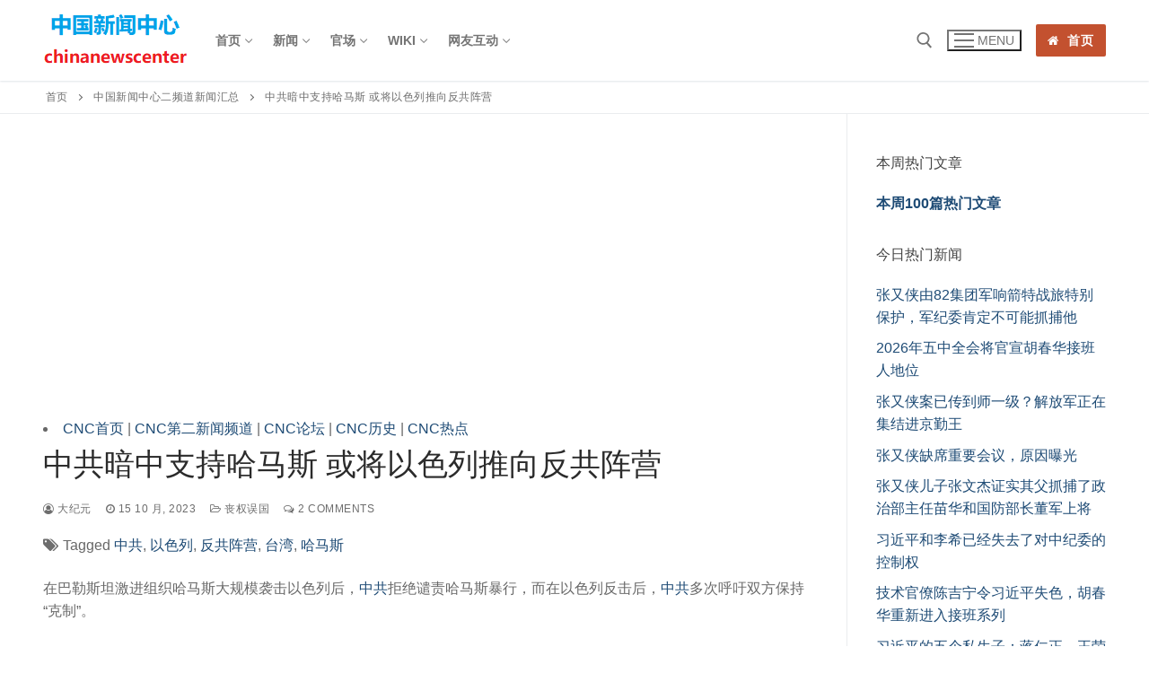

--- FILE ---
content_type: text/html; charset=UTF-8
request_url: https://news.chinanewscenter.com/archives/12319
body_size: 31037
content:
<!doctype html>
<html lang="zh-Hans">
<head>
	<meta charset="UTF-8">
	<meta name="viewport" content="width=device-width, initial-scale=1, maximum-scale=10.0, user-scalable=yes">
	<link rel="profile" href="https://gmpg.org/xfn/11">
	<meta name='robots' content='index, follow, max-image-preview:large, max-snippet:-1, max-video-preview:-1' />
	<style>img:is([sizes="auto" i], [sizes^="auto," i]) { contain-intrinsic-size: 3000px 1500px }</style>
	
	<!-- This site is optimized with the Yoast SEO plugin v26.8 - https://yoast.com/product/yoast-seo-wordpress/ -->
	<title>中共暗中支持哈马斯 或将以色列推向反共阵营</title>
	<link rel="canonical" href="https://news.chinanewscenter.com/archives/12319" />
	<meta property="og:locale" content="zh_CN" />
	<meta property="og:type" content="article" />
	<meta property="og:title" content="中共暗中支持哈马斯 或将以色列推向反共阵营" />
	<meta property="og:description" content="在巴勒斯坦激进组织哈马斯大规模袭击以色列后，中共拒&hellip;" />
	<meta property="og:url" content="https://news.chinanewscenter.com/archives/12319" />
	<meta property="og:site_name" content="中国新闻中心" />
	<meta property="article:published_time" content="2023-10-16T04:47:44+00:00" />
	<meta property="og:image" content="https://news.chinanewscenter.com/wp-content/uploads/2023/10/quchuhamasi.jpg" />
	<meta property="og:image:width" content="618" />
	<meta property="og:image:height" content="813" />
	<meta property="og:image:type" content="image/jpeg" />
	<meta name="author" content="中国新闻 中心" />
	<meta name="twitter:card" content="summary_large_image" />
	<meta name="twitter:label1" content="作者" />
	<meta name="twitter:data1" content="大纪元" />
	<meta name="twitter:label2" content="预计阅读时间" />
	<meta name="twitter:data2" content="1 分" />
	<script type="application/ld+json" class="yoast-schema-graph">{"@context":"https://schema.org","@graph":[{"@type":"Article","@id":"https://news.chinanewscenter.com/archives/12319#article","isPartOf":{"@id":"https://news.chinanewscenter.com/archives/12319"},"author":{"name":"中国新闻 中心","@id":"https://news.chinanewscenter.com/#/schema/person/fc0522a6560655b5a3864af555fbe325"},"headline":"中共暗中支持哈马斯 或将以色列推向反共阵营","datePublished":"2023-10-16T04:47:44+00:00","mainEntityOfPage":{"@id":"https://news.chinanewscenter.com/archives/12319"},"wordCount":9,"commentCount":2,"publisher":{"@id":"https://news.chinanewscenter.com/#organization"},"image":{"@id":"https://news.chinanewscenter.com/archives/12319#primaryimage"},"thumbnailUrl":"https://news.chinanewscenter.com/wp-content/uploads/2023/10/quchuhamasi.jpg","keywords":["中共","以色列","反共阵营","台湾","哈马斯"],"articleSection":["丧权误国"],"inLanguage":"zh-Hans","potentialAction":[{"@type":"CommentAction","name":"Comment","target":["https://news.chinanewscenter.com/archives/12319#respond"]}]},{"@type":"WebPage","@id":"https://news.chinanewscenter.com/archives/12319","url":"https://news.chinanewscenter.com/archives/12319","name":"中共暗中支持哈马斯 或将以色列推向反共阵营","isPartOf":{"@id":"https://news.chinanewscenter.com/#website"},"primaryImageOfPage":{"@id":"https://news.chinanewscenter.com/archives/12319#primaryimage"},"image":{"@id":"https://news.chinanewscenter.com/archives/12319#primaryimage"},"thumbnailUrl":"https://news.chinanewscenter.com/wp-content/uploads/2023/10/quchuhamasi.jpg","datePublished":"2023-10-16T04:47:44+00:00","breadcrumb":{"@id":"https://news.chinanewscenter.com/archives/12319#breadcrumb"},"inLanguage":"zh-Hans","potentialAction":[{"@type":"ReadAction","target":["https://news.chinanewscenter.com/archives/12319"]}]},{"@type":"ImageObject","inLanguage":"zh-Hans","@id":"https://news.chinanewscenter.com/archives/12319#primaryimage","url":"https://news.chinanewscenter.com/wp-content/uploads/2023/10/quchuhamasi.jpg","contentUrl":"https://news.chinanewscenter.com/wp-content/uploads/2023/10/quchuhamasi.jpg","width":618,"height":813,"caption":"英国考虑驱逐挺哈玛斯的外国人，内政部：拟撤销签证"},{"@type":"BreadcrumbList","@id":"https://news.chinanewscenter.com/archives/12319#breadcrumb","itemListElement":[{"@type":"ListItem","position":1,"name":"首页","item":"https://news.chinanewscenter.com/"},{"@type":"ListItem","position":2,"name":"中国新闻中心二频道新闻汇总","item":"https://news.chinanewscenter.com/newscenter"},{"@type":"ListItem","position":3,"name":"中共暗中支持哈马斯 或将以色列推向反共阵营"}]},{"@type":"WebSite","@id":"https://news.chinanewscenter.com/#website","url":"https://news.chinanewscenter.com/","name":"中国新闻中心新闻","description":"","publisher":{"@id":"https://news.chinanewscenter.com/#organization"},"potentialAction":[{"@type":"SearchAction","target":{"@type":"EntryPoint","urlTemplate":"https://news.chinanewscenter.com/?s={search_term_string}"},"query-input":{"@type":"PropertyValueSpecification","valueRequired":true,"valueName":"search_term_string"}}],"inLanguage":"zh-Hans"},{"@type":"Organization","@id":"https://news.chinanewscenter.com/#organization","name":"中国新闻中心新闻","url":"https://news.chinanewscenter.com/","logo":{"@type":"ImageObject","inLanguage":"zh-Hans","@id":"https://news.chinanewscenter.com/#/schema/logo/image/","url":"https://news.chinanewscenter.com/wp-content/uploads/2019/12/chinanewscenter.png","contentUrl":"https://news.chinanewscenter.com/wp-content/uploads/2019/12/chinanewscenter.png","width":163,"height":90,"caption":"中国新闻中心新闻"},"image":{"@id":"https://news.chinanewscenter.com/#/schema/logo/image/"}},{"@type":"Person","@id":"https://news.chinanewscenter.com/#/schema/person/fc0522a6560655b5a3864af555fbe325","name":"中国新闻 中心","image":{"@type":"ImageObject","inLanguage":"zh-Hans","@id":"https://news.chinanewscenter.com/#/schema/person/image/","url":"https://secure.gravatar.com/avatar/e7470ee07c939eca3c7c80ca2a0a358e660da956581a4a07a323d48a2c0329aa?s=96&d=monsterid&r=g","contentUrl":"https://secure.gravatar.com/avatar/e7470ee07c939eca3c7c80ca2a0a358e660da956581a4a07a323d48a2c0329aa?s=96&d=monsterid&r=g","caption":"中国新闻 中心"},"sameAs":["https://chinanewscenter.com"],"url":""}]}</script>
	<!-- / Yoast SEO plugin. -->


<link rel="alternate" type="application/rss+xml" title="中国新闻中心 &raquo; Feed" href="https://news.chinanewscenter.com/feed" />
<link rel="alternate" type="application/rss+xml" title="中国新闻中心 &raquo; 评论 Feed" href="https://news.chinanewscenter.com/comments/feed" />
<script type="text/javascript" id="wpp-js" src="https://news.chinanewscenter.com/wp-content/plugins/wordpress-popular-posts/assets/js/wpp.min.js?ver=7.3.6" data-sampling="1" data-sampling-rate="1" data-api-url="https://news.chinanewscenter.com/wp-json/wordpress-popular-posts" data-post-id="12319" data-token="e641170ed8" data-lang="0" data-debug="0"></script>
<link rel="alternate" type="application/rss+xml" title="中国新闻中心 &raquo; 中共暗中支持哈马斯 或将以色列推向反共阵营 评论 Feed" href="https://news.chinanewscenter.com/archives/12319/feed" />
<script type="text/javascript">
/* <![CDATA[ */
window._wpemojiSettings = {"baseUrl":"https:\/\/s.w.org\/images\/core\/emoji\/16.0.1\/72x72\/","ext":".png","svgUrl":"https:\/\/s.w.org\/images\/core\/emoji\/16.0.1\/svg\/","svgExt":".svg","source":{"concatemoji":"https:\/\/news.chinanewscenter.com\/wp-includes\/js\/wp-emoji-release.min.js?ver=6.8.3"}};
/*! This file is auto-generated */
!function(s,n){var o,i,e;function c(e){try{var t={supportTests:e,timestamp:(new Date).valueOf()};sessionStorage.setItem(o,JSON.stringify(t))}catch(e){}}function p(e,t,n){e.clearRect(0,0,e.canvas.width,e.canvas.height),e.fillText(t,0,0);var t=new Uint32Array(e.getImageData(0,0,e.canvas.width,e.canvas.height).data),a=(e.clearRect(0,0,e.canvas.width,e.canvas.height),e.fillText(n,0,0),new Uint32Array(e.getImageData(0,0,e.canvas.width,e.canvas.height).data));return t.every(function(e,t){return e===a[t]})}function u(e,t){e.clearRect(0,0,e.canvas.width,e.canvas.height),e.fillText(t,0,0);for(var n=e.getImageData(16,16,1,1),a=0;a<n.data.length;a++)if(0!==n.data[a])return!1;return!0}function f(e,t,n,a){switch(t){case"flag":return n(e,"\ud83c\udff3\ufe0f\u200d\u26a7\ufe0f","\ud83c\udff3\ufe0f\u200b\u26a7\ufe0f")?!1:!n(e,"\ud83c\udde8\ud83c\uddf6","\ud83c\udde8\u200b\ud83c\uddf6")&&!n(e,"\ud83c\udff4\udb40\udc67\udb40\udc62\udb40\udc65\udb40\udc6e\udb40\udc67\udb40\udc7f","\ud83c\udff4\u200b\udb40\udc67\u200b\udb40\udc62\u200b\udb40\udc65\u200b\udb40\udc6e\u200b\udb40\udc67\u200b\udb40\udc7f");case"emoji":return!a(e,"\ud83e\udedf")}return!1}function g(e,t,n,a){var r="undefined"!=typeof WorkerGlobalScope&&self instanceof WorkerGlobalScope?new OffscreenCanvas(300,150):s.createElement("canvas"),o=r.getContext("2d",{willReadFrequently:!0}),i=(o.textBaseline="top",o.font="600 32px Arial",{});return e.forEach(function(e){i[e]=t(o,e,n,a)}),i}function t(e){var t=s.createElement("script");t.src=e,t.defer=!0,s.head.appendChild(t)}"undefined"!=typeof Promise&&(o="wpEmojiSettingsSupports",i=["flag","emoji"],n.supports={everything:!0,everythingExceptFlag:!0},e=new Promise(function(e){s.addEventListener("DOMContentLoaded",e,{once:!0})}),new Promise(function(t){var n=function(){try{var e=JSON.parse(sessionStorage.getItem(o));if("object"==typeof e&&"number"==typeof e.timestamp&&(new Date).valueOf()<e.timestamp+604800&&"object"==typeof e.supportTests)return e.supportTests}catch(e){}return null}();if(!n){if("undefined"!=typeof Worker&&"undefined"!=typeof OffscreenCanvas&&"undefined"!=typeof URL&&URL.createObjectURL&&"undefined"!=typeof Blob)try{var e="postMessage("+g.toString()+"("+[JSON.stringify(i),f.toString(),p.toString(),u.toString()].join(",")+"));",a=new Blob([e],{type:"text/javascript"}),r=new Worker(URL.createObjectURL(a),{name:"wpTestEmojiSupports"});return void(r.onmessage=function(e){c(n=e.data),r.terminate(),t(n)})}catch(e){}c(n=g(i,f,p,u))}t(n)}).then(function(e){for(var t in e)n.supports[t]=e[t],n.supports.everything=n.supports.everything&&n.supports[t],"flag"!==t&&(n.supports.everythingExceptFlag=n.supports.everythingExceptFlag&&n.supports[t]);n.supports.everythingExceptFlag=n.supports.everythingExceptFlag&&!n.supports.flag,n.DOMReady=!1,n.readyCallback=function(){n.DOMReady=!0}}).then(function(){return e}).then(function(){var e;n.supports.everything||(n.readyCallback(),(e=n.source||{}).concatemoji?t(e.concatemoji):e.wpemoji&&e.twemoji&&(t(e.twemoji),t(e.wpemoji)))}))}((window,document),window._wpemojiSettings);
/* ]]> */
</script>
<style id='wp-emoji-styles-inline-css' type='text/css'>

	img.wp-smiley, img.emoji {
		display: inline !important;
		border: none !important;
		box-shadow: none !important;
		height: 1em !important;
		width: 1em !important;
		margin: 0 0.07em !important;
		vertical-align: -0.1em !important;
		background: none !important;
		padding: 0 !important;
	}
</style>
<link rel='stylesheet' id='wp-block-library-css' href='https://news.chinanewscenter.com/wp-includes/css/dist/block-library/style.min.css?ver=6.8.3' type='text/css' media='all' />
<style id='classic-theme-styles-inline-css' type='text/css'>
/*! This file is auto-generated */
.wp-block-button__link{color:#fff;background-color:#32373c;border-radius:9999px;box-shadow:none;text-decoration:none;padding:calc(.667em + 2px) calc(1.333em + 2px);font-size:1.125em}.wp-block-file__button{background:#32373c;color:#fff;text-decoration:none}
</style>
<style id='global-styles-inline-css' type='text/css'>
:root{--wp--preset--aspect-ratio--square: 1;--wp--preset--aspect-ratio--4-3: 4/3;--wp--preset--aspect-ratio--3-4: 3/4;--wp--preset--aspect-ratio--3-2: 3/2;--wp--preset--aspect-ratio--2-3: 2/3;--wp--preset--aspect-ratio--16-9: 16/9;--wp--preset--aspect-ratio--9-16: 9/16;--wp--preset--color--black: #000000;--wp--preset--color--cyan-bluish-gray: #abb8c3;--wp--preset--color--white: #ffffff;--wp--preset--color--pale-pink: #f78da7;--wp--preset--color--vivid-red: #cf2e2e;--wp--preset--color--luminous-vivid-orange: #ff6900;--wp--preset--color--luminous-vivid-amber: #fcb900;--wp--preset--color--light-green-cyan: #7bdcb5;--wp--preset--color--vivid-green-cyan: #00d084;--wp--preset--color--pale-cyan-blue: #8ed1fc;--wp--preset--color--vivid-cyan-blue: #0693e3;--wp--preset--color--vivid-purple: #9b51e0;--wp--preset--gradient--vivid-cyan-blue-to-vivid-purple: linear-gradient(135deg,rgba(6,147,227,1) 0%,rgb(155,81,224) 100%);--wp--preset--gradient--light-green-cyan-to-vivid-green-cyan: linear-gradient(135deg,rgb(122,220,180) 0%,rgb(0,208,130) 100%);--wp--preset--gradient--luminous-vivid-amber-to-luminous-vivid-orange: linear-gradient(135deg,rgba(252,185,0,1) 0%,rgba(255,105,0,1) 100%);--wp--preset--gradient--luminous-vivid-orange-to-vivid-red: linear-gradient(135deg,rgba(255,105,0,1) 0%,rgb(207,46,46) 100%);--wp--preset--gradient--very-light-gray-to-cyan-bluish-gray: linear-gradient(135deg,rgb(238,238,238) 0%,rgb(169,184,195) 100%);--wp--preset--gradient--cool-to-warm-spectrum: linear-gradient(135deg,rgb(74,234,220) 0%,rgb(151,120,209) 20%,rgb(207,42,186) 40%,rgb(238,44,130) 60%,rgb(251,105,98) 80%,rgb(254,248,76) 100%);--wp--preset--gradient--blush-light-purple: linear-gradient(135deg,rgb(255,206,236) 0%,rgb(152,150,240) 100%);--wp--preset--gradient--blush-bordeaux: linear-gradient(135deg,rgb(254,205,165) 0%,rgb(254,45,45) 50%,rgb(107,0,62) 100%);--wp--preset--gradient--luminous-dusk: linear-gradient(135deg,rgb(255,203,112) 0%,rgb(199,81,192) 50%,rgb(65,88,208) 100%);--wp--preset--gradient--pale-ocean: linear-gradient(135deg,rgb(255,245,203) 0%,rgb(182,227,212) 50%,rgb(51,167,181) 100%);--wp--preset--gradient--electric-grass: linear-gradient(135deg,rgb(202,248,128) 0%,rgb(113,206,126) 100%);--wp--preset--gradient--midnight: linear-gradient(135deg,rgb(2,3,129) 0%,rgb(40,116,252) 100%);--wp--preset--font-size--small: 13px;--wp--preset--font-size--medium: 20px;--wp--preset--font-size--large: 36px;--wp--preset--font-size--x-large: 42px;--wp--preset--spacing--20: 0.44rem;--wp--preset--spacing--30: 0.67rem;--wp--preset--spacing--40: 1rem;--wp--preset--spacing--50: 1.5rem;--wp--preset--spacing--60: 2.25rem;--wp--preset--spacing--70: 3.38rem;--wp--preset--spacing--80: 5.06rem;--wp--preset--shadow--natural: 6px 6px 9px rgba(0, 0, 0, 0.2);--wp--preset--shadow--deep: 12px 12px 50px rgba(0, 0, 0, 0.4);--wp--preset--shadow--sharp: 6px 6px 0px rgba(0, 0, 0, 0.2);--wp--preset--shadow--outlined: 6px 6px 0px -3px rgba(255, 255, 255, 1), 6px 6px rgba(0, 0, 0, 1);--wp--preset--shadow--crisp: 6px 6px 0px rgba(0, 0, 0, 1);}:where(.is-layout-flex){gap: 0.5em;}:where(.is-layout-grid){gap: 0.5em;}body .is-layout-flex{display: flex;}.is-layout-flex{flex-wrap: wrap;align-items: center;}.is-layout-flex > :is(*, div){margin: 0;}body .is-layout-grid{display: grid;}.is-layout-grid > :is(*, div){margin: 0;}:where(.wp-block-columns.is-layout-flex){gap: 2em;}:where(.wp-block-columns.is-layout-grid){gap: 2em;}:where(.wp-block-post-template.is-layout-flex){gap: 1.25em;}:where(.wp-block-post-template.is-layout-grid){gap: 1.25em;}.has-black-color{color: var(--wp--preset--color--black) !important;}.has-cyan-bluish-gray-color{color: var(--wp--preset--color--cyan-bluish-gray) !important;}.has-white-color{color: var(--wp--preset--color--white) !important;}.has-pale-pink-color{color: var(--wp--preset--color--pale-pink) !important;}.has-vivid-red-color{color: var(--wp--preset--color--vivid-red) !important;}.has-luminous-vivid-orange-color{color: var(--wp--preset--color--luminous-vivid-orange) !important;}.has-luminous-vivid-amber-color{color: var(--wp--preset--color--luminous-vivid-amber) !important;}.has-light-green-cyan-color{color: var(--wp--preset--color--light-green-cyan) !important;}.has-vivid-green-cyan-color{color: var(--wp--preset--color--vivid-green-cyan) !important;}.has-pale-cyan-blue-color{color: var(--wp--preset--color--pale-cyan-blue) !important;}.has-vivid-cyan-blue-color{color: var(--wp--preset--color--vivid-cyan-blue) !important;}.has-vivid-purple-color{color: var(--wp--preset--color--vivid-purple) !important;}.has-black-background-color{background-color: var(--wp--preset--color--black) !important;}.has-cyan-bluish-gray-background-color{background-color: var(--wp--preset--color--cyan-bluish-gray) !important;}.has-white-background-color{background-color: var(--wp--preset--color--white) !important;}.has-pale-pink-background-color{background-color: var(--wp--preset--color--pale-pink) !important;}.has-vivid-red-background-color{background-color: var(--wp--preset--color--vivid-red) !important;}.has-luminous-vivid-orange-background-color{background-color: var(--wp--preset--color--luminous-vivid-orange) !important;}.has-luminous-vivid-amber-background-color{background-color: var(--wp--preset--color--luminous-vivid-amber) !important;}.has-light-green-cyan-background-color{background-color: var(--wp--preset--color--light-green-cyan) !important;}.has-vivid-green-cyan-background-color{background-color: var(--wp--preset--color--vivid-green-cyan) !important;}.has-pale-cyan-blue-background-color{background-color: var(--wp--preset--color--pale-cyan-blue) !important;}.has-vivid-cyan-blue-background-color{background-color: var(--wp--preset--color--vivid-cyan-blue) !important;}.has-vivid-purple-background-color{background-color: var(--wp--preset--color--vivid-purple) !important;}.has-black-border-color{border-color: var(--wp--preset--color--black) !important;}.has-cyan-bluish-gray-border-color{border-color: var(--wp--preset--color--cyan-bluish-gray) !important;}.has-white-border-color{border-color: var(--wp--preset--color--white) !important;}.has-pale-pink-border-color{border-color: var(--wp--preset--color--pale-pink) !important;}.has-vivid-red-border-color{border-color: var(--wp--preset--color--vivid-red) !important;}.has-luminous-vivid-orange-border-color{border-color: var(--wp--preset--color--luminous-vivid-orange) !important;}.has-luminous-vivid-amber-border-color{border-color: var(--wp--preset--color--luminous-vivid-amber) !important;}.has-light-green-cyan-border-color{border-color: var(--wp--preset--color--light-green-cyan) !important;}.has-vivid-green-cyan-border-color{border-color: var(--wp--preset--color--vivid-green-cyan) !important;}.has-pale-cyan-blue-border-color{border-color: var(--wp--preset--color--pale-cyan-blue) !important;}.has-vivid-cyan-blue-border-color{border-color: var(--wp--preset--color--vivid-cyan-blue) !important;}.has-vivid-purple-border-color{border-color: var(--wp--preset--color--vivid-purple) !important;}.has-vivid-cyan-blue-to-vivid-purple-gradient-background{background: var(--wp--preset--gradient--vivid-cyan-blue-to-vivid-purple) !important;}.has-light-green-cyan-to-vivid-green-cyan-gradient-background{background: var(--wp--preset--gradient--light-green-cyan-to-vivid-green-cyan) !important;}.has-luminous-vivid-amber-to-luminous-vivid-orange-gradient-background{background: var(--wp--preset--gradient--luminous-vivid-amber-to-luminous-vivid-orange) !important;}.has-luminous-vivid-orange-to-vivid-red-gradient-background{background: var(--wp--preset--gradient--luminous-vivid-orange-to-vivid-red) !important;}.has-very-light-gray-to-cyan-bluish-gray-gradient-background{background: var(--wp--preset--gradient--very-light-gray-to-cyan-bluish-gray) !important;}.has-cool-to-warm-spectrum-gradient-background{background: var(--wp--preset--gradient--cool-to-warm-spectrum) !important;}.has-blush-light-purple-gradient-background{background: var(--wp--preset--gradient--blush-light-purple) !important;}.has-blush-bordeaux-gradient-background{background: var(--wp--preset--gradient--blush-bordeaux) !important;}.has-luminous-dusk-gradient-background{background: var(--wp--preset--gradient--luminous-dusk) !important;}.has-pale-ocean-gradient-background{background: var(--wp--preset--gradient--pale-ocean) !important;}.has-electric-grass-gradient-background{background: var(--wp--preset--gradient--electric-grass) !important;}.has-midnight-gradient-background{background: var(--wp--preset--gradient--midnight) !important;}.has-small-font-size{font-size: var(--wp--preset--font-size--small) !important;}.has-medium-font-size{font-size: var(--wp--preset--font-size--medium) !important;}.has-large-font-size{font-size: var(--wp--preset--font-size--large) !important;}.has-x-large-font-size{font-size: var(--wp--preset--font-size--x-large) !important;}
:where(.wp-block-post-template.is-layout-flex){gap: 1.25em;}:where(.wp-block-post-template.is-layout-grid){gap: 1.25em;}
:where(.wp-block-columns.is-layout-flex){gap: 2em;}:where(.wp-block-columns.is-layout-grid){gap: 2em;}
:root :where(.wp-block-pullquote){font-size: 1.5em;line-height: 1.6;}
</style>
<link rel='stylesheet' id='encyclopedia-css' href='https://news.chinanewscenter.com/wp-content/plugins/encyclopedia-pro/assets/css/encyclopedia.css?ver=6.8.3' type='text/css' media='all' />
<link rel='stylesheet' id='encyclopedia-tooltips-css' href='https://news.chinanewscenter.com/wp-content/plugins/encyclopedia-pro/assets/css/tooltips.css?ver=6.8.3' type='text/css' media='all' />
<link rel='stylesheet' id='wpsm_tabs_r-font-awesome-front-css' href='https://news.chinanewscenter.com/wp-content/plugins/tabs-responsive/assets/css/font-awesome/css/font-awesome.min.css?ver=6.8.3' type='text/css' media='all' />
<link rel='stylesheet' id='wpsm_tabs_r_bootstrap-front-css' href='https://news.chinanewscenter.com/wp-content/plugins/tabs-responsive/assets/css/bootstrap-front.css?ver=6.8.3' type='text/css' media='all' />
<link rel='stylesheet' id='wpsm_tabs_r_animate-css' href='https://news.chinanewscenter.com/wp-content/plugins/tabs-responsive/assets/css/animate.css?ver=6.8.3' type='text/css' media='all' />
<link rel='stylesheet' id='wpos-slick-style-css' href='https://news.chinanewscenter.com/wp-content/plugins/wp-responsive-recent-post-slider/assets/css/slick.css?ver=3.7.1' type='text/css' media='all' />
<link rel='stylesheet' id='wppsac-public-style-css' href='https://news.chinanewscenter.com/wp-content/plugins/wp-responsive-recent-post-slider/assets/css/recent-post-style.css?ver=3.7.1' type='text/css' media='all' />
<link rel='stylesheet' id='wp-components-css' href='https://news.chinanewscenter.com/wp-includes/css/dist/components/style.min.css?ver=6.8.3' type='text/css' media='all' />
<link rel='stylesheet' id='godaddy-styles-css' href='https://news.chinanewscenter.com/wp-content/mu-plugins/vendor/wpex/godaddy-launch/includes/Dependencies/GoDaddy/Styles/build/latest.css?ver=2.0.2' type='text/css' media='all' />
<link rel='stylesheet' id='wordpress-popular-posts-css-css' href='https://news.chinanewscenter.com/wp-content/plugins/wordpress-popular-posts/assets/css/wpp.css?ver=7.3.6' type='text/css' media='all' />
<link rel='stylesheet' id='recent-posts-widget-with-thumbnails-public-style-css' href='https://news.chinanewscenter.com/wp-content/plugins/recent-posts-widget-with-thumbnails/public.css?ver=7.1.1' type='text/css' media='all' />
<link rel='stylesheet' id='font-awesome-css' href='https://news.chinanewscenter.com/wp-content/themes/customify/assets/fonts/font-awesome/css/font-awesome.min.css?ver=5.0.0' type='text/css' media='all' />
<link rel='stylesheet' id='customify-style-css' href='https://news.chinanewscenter.com/wp-content/themes/customify/style.min.css?ver=0.4.13' type='text/css' media='all' />
<style id='customify-style-inline-css' type='text/css'>
.header-top .header--row-inner,body:not(.fl-builder-edit) .button,body:not(.fl-builder-edit) button:not(.menu-mobile-toggle, .components-button, .customize-partial-edit-shortcut-button),body:not(.fl-builder-edit) input[type="button"]:not(.ed_button),button.button,input[type="button"]:not(.ed_button, .components-button, .customize-partial-edit-shortcut-button),input[type="reset"]:not(.components-button, .customize-partial-edit-shortcut-button),input[type="submit"]:not(.components-button, .customize-partial-edit-shortcut-button),.pagination .nav-links > *:hover,.pagination .nav-links span,.nav-menu-desktop.style-full-height .primary-menu-ul > li.current-menu-item > a,.nav-menu-desktop.style-full-height .primary-menu-ul > li.current-menu-ancestor > a,.nav-menu-desktop.style-full-height .primary-menu-ul > li > a:hover,.posts-layout .readmore-button:hover{    background-color: #235787;}.posts-layout .readmore-button {color: #235787;}.pagination .nav-links > *:hover,.pagination .nav-links span,.entry-single .tags-links a:hover,.entry-single .cat-links a:hover,.posts-layout .readmore-button,.posts-layout .readmore-button:hover{    border-color: #235787;}.customify-builder-btn{    background-color: #c3512f;}body{    color: #686868;}abbr, acronym {    border-bottom-color: #686868;}a                {                    color: #1e4b75;}a:hover,a:focus,.link-meta:hover, .link-meta a:hover{    color: #111111;}h2 + h3,.comments-area h2 + .comments-title,.h2 + h3,.comments-area .h2 + .comments-title,.page-breadcrumb {    border-top-color: #eaecee;}blockquote,.site-content .widget-area .menu li.current-menu-item > a:before{    border-left-color: #eaecee;}@media screen and (min-width: 64em) {    .comment-list .children li.comment {        border-left-color: #eaecee;    }    .comment-list .children li.comment:after {        background-color: #eaecee;    }}.page-titlebar, .page-breadcrumb,.posts-layout .entry-inner {    border-bottom-color: #eaecee;}.header-search-form .search-field,.entry-content .page-links a,.header-search-modal,.pagination .nav-links > *,.entry-footer .tags-links a, .entry-footer .cat-links a,.search .content-area article,.site-content .widget-area .menu li.current-menu-item > a,.posts-layout .entry-inner,.post-navigation .nav-links,article.comment .comment-meta,.widget-area .widget_pages li a, .widget-area .widget_categories li a, .widget-area .widget_archive li a, .widget-area .widget_meta li a, .widget-area .widget_nav_menu li a, .widget-area .widget_product_categories li a, .widget-area .widget_recent_entries li a, .widget-area .widget_rss li a,.widget-area .widget_recent_comments li{    border-color: #eaecee;}.header-search-modal::before {    border-top-color: #eaecee;    border-left-color: #eaecee;}@media screen and (min-width: 48em) {    .content-sidebar.sidebar_vertical_border .content-area {        border-right-color: #eaecee;    }    .sidebar-content.sidebar_vertical_border .content-area {        border-left-color: #eaecee;    }    .sidebar-sidebar-content.sidebar_vertical_border .sidebar-primary {        border-right-color: #eaecee;    }    .sidebar-sidebar-content.sidebar_vertical_border .sidebar-secondary {        border-right-color: #eaecee;    }    .content-sidebar-sidebar.sidebar_vertical_border .sidebar-primary {        border-left-color: #eaecee;    }    .content-sidebar-sidebar.sidebar_vertical_border .sidebar-secondary {        border-left-color: #eaecee;    }    .sidebar-content-sidebar.sidebar_vertical_border .content-area {        border-left-color: #eaecee;        border-right-color: #eaecee;    }    .sidebar-content-sidebar.sidebar_vertical_border .content-area {        border-left-color: #eaecee;        border-right-color: #eaecee;    }}article.comment .comment-post-author {background: #6d6d6d;}.pagination .nav-links > *,.link-meta,.link-meta a,.color-meta,.entry-single .tags-links:before,.entry-single .cats-links:before{    color: #6d6d6d;}h1, h2, h3, h4, h5, h6 { color: #2b2b2b;}.site-content .widget-title { color: #444444;}#page-cover {background-image: url("https://news.chinanewscenter.com/wp-content/themes/customify/assets/images/default-cover.jpg");}.sub-menu .li-duplicator {display:none !important;}.header-search_icon-item .header-search-modal  {border-style: solid;} .header-search_icon-item .search-field  {border-style: solid;} .dark-mode .header-search_box-item .search-form-fields, .header-search_box-item .search-form-fields  {border-style: solid;} body  {background-color: #FFFFFF;} .site-content .content-area  {background-color: #FFFFFF;} /* CSS for desktop */#sidebar-secondary, #sidebar-primary, #main {padding-top: -9px;padding-bottom: -9px;}#blog-posts .posts-layout .entry-media, #blog-posts .posts-layout.layout--blog_classic .entry-media {flex-basis: 20%; width: 20%;}#page-cover .page-cover-inner {min-height: 300px;}.header--row.header-top .customify-grid, .header--row.header-top .style-full-height .primary-menu-ul > li > a {min-height: 33px;}.header--row.header-main .customify-grid, .header--row.header-main .style-full-height .primary-menu-ul > li > a {min-height: 90px;}.header--row.header-bottom .customify-grid, .header--row.header-bottom .style-full-height .primary-menu-ul > li > a {min-height: 50px;}.header--row .builder-first--nav-icon {text-align: right;}.header-search_icon-item .search-submit {margin-left: -40px;}.header-search_box-item .search-submit{margin-left: -40px;} .header-search_box-item .woo_bootster_search .search-submit{margin-left: -40px;} .header-search_box-item .header-search-form button.search-submit{margin-left:-40px;}.header--row .builder-first--primary-menu {text-align: right;}.related-post .related-thumbnail a { padding-top: %; } .related-post .related-thumbnail img { width: 100%;position: absolute; top: 0px; right: 0px; display: block; height: 100%; object-fit: cover; }.img-pos-left .related-thumbnail, .img-pos-right .related-thumbnail { flex-basis: %; } .img-pos-left .related-body, .img-pos-right .related-body { flex-basis: calc( 100% - % ); }/* CSS for tablet */@media screen and (max-width: 1024px) { #page-cover .page-cover-inner {min-height: 250px;}.header--row .builder-first--nav-icon {text-align: right;}.header-search_icon-item .search-submit {margin-left: -40px;}.header-search_box-item .search-submit{margin-left: -40px;} .header-search_box-item .woo_bootster_search .search-submit{margin-left: -40px;} .header-search_box-item .header-search-form button.search-submit{margin-left:-40px;} }/* CSS for mobile */@media screen and (max-width: 568px) { #page-cover .page-cover-inner {min-height: 200px;}.header--row.header-top .customify-grid, .header--row.header-top .style-full-height .primary-menu-ul > li > a {min-height: 33px;}.header--row .builder-first--nav-icon {text-align: right;}.header-search_icon-item .search-submit {margin-left: -40px;}.header-search_box-item .search-submit{margin-left: -40px;} .header-search_box-item .woo_bootster_search .search-submit{margin-left: -40px;} .header-search_box-item .header-search-form button.search-submit{margin-left:-40px;} }
</style>
<script type="text/javascript" src="https://news.chinanewscenter.com/wp-includes/js/jquery/jquery.min.js?ver=3.7.1" id="jquery-core-js"></script>
<script type="text/javascript" src="https://news.chinanewscenter.com/wp-includes/js/jquery/jquery-migrate.min.js?ver=3.4.1" id="jquery-migrate-js"></script>
<link rel="https://api.w.org/" href="https://news.chinanewscenter.com/wp-json/" /><link rel="alternate" title="JSON" type="application/json" href="https://news.chinanewscenter.com/wp-json/wp/v2/posts/12319" /><link rel="EditURI" type="application/rsd+xml" title="RSD" href="https://news.chinanewscenter.com/xmlrpc.php?rsd" />
<meta name="generator" content="WordPress 6.8.3" />
<link rel='shortlink' href='https://news.chinanewscenter.com/?p=12319' />
<link rel="alternate" title="oEmbed (JSON)" type="application/json+oembed" href="https://news.chinanewscenter.com/wp-json/oembed/1.0/embed?url=https%3A%2F%2Fnews.chinanewscenter.com%2Farchives%2F12319" />
<link rel="alternate" title="oEmbed (XML)" type="text/xml+oembed" href="https://news.chinanewscenter.com/wp-json/oembed/1.0/embed?url=https%3A%2F%2Fnews.chinanewscenter.com%2Farchives%2F12319&#038;format=xml" />
<style>
		#category-posts-2-internal ul {padding: 0;}
#category-posts-2-internal .cat-post-item img {max-width: initial; max-height: initial; margin: initial;}
#category-posts-2-internal .cat-post-author {margin-bottom: 0;}
#category-posts-2-internal .cat-post-thumbnail {margin: 5px 10px 5px 0;}
#category-posts-2-internal .cat-post-item:before {content: ""; clear: both;}
#category-posts-2-internal .cat-post-excerpt-more {display: inline-block;}
#category-posts-2-internal .cat-post-item {list-style: none; margin: 3px 0 10px; padding: 3px 0;}
#category-posts-2-internal .cat-post-current .cat-post-title {font-weight: bold; text-transform: uppercase;}
#category-posts-2-internal [class*=cat-post-tax] {font-size: 0.85em;}
#category-posts-2-internal [class*=cat-post-tax] * {display:inline-block;}
#category-posts-2-internal .cat-post-item:after {content: ""; display: table;	clear: both;}
#category-posts-2-internal .cat-post-item .cat-post-title {overflow: hidden;text-overflow: ellipsis;white-space: initial;display: -webkit-box;-webkit-line-clamp: 2;-webkit-box-orient: vertical;padding-bottom: 0 !important;}
#category-posts-2-internal .cat-post-item:after {content: ""; display: table;	clear: both;}
#category-posts-2-internal .cat-post-thumbnail {display:block; float:left; margin:5px 10px 5px 0;}
#category-posts-2-internal .cat-post-crop {overflow:hidden;display:block;}
#category-posts-2-internal p {margin:5px 0 0 0}
#category-posts-2-internal li > div {margin:5px 0 0 0; clear:both;}
#category-posts-2-internal .dashicons {vertical-align:middle;}
</style>
		            <style id="wpp-loading-animation-styles">@-webkit-keyframes bgslide{from{background-position-x:0}to{background-position-x:-200%}}@keyframes bgslide{from{background-position-x:0}to{background-position-x:-200%}}.wpp-widget-block-placeholder,.wpp-shortcode-placeholder{margin:0 auto;width:60px;height:3px;background:#dd3737;background:linear-gradient(90deg,#dd3737 0%,#571313 10%,#dd3737 100%);background-size:200% auto;border-radius:3px;-webkit-animation:bgslide 1s infinite linear;animation:bgslide 1s infinite linear}</style>
            <link rel="icon" href="https://news.chinanewscenter.com/wp-content/uploads/2019/12/cropped-cropped-20181006124059415-32x32.jpg" sizes="32x32" />
<link rel="icon" href="https://news.chinanewscenter.com/wp-content/uploads/2019/12/cropped-cropped-20181006124059415-192x192.jpg" sizes="192x192" />
<link rel="apple-touch-icon" href="https://news.chinanewscenter.com/wp-content/uploads/2019/12/cropped-cropped-20181006124059415-180x180.jpg" />
<meta name="msapplication-TileImage" content="https://news.chinanewscenter.com/wp-content/uploads/2019/12/cropped-cropped-20181006124059415-270x270.jpg" />
		<style type="text/css" id="wp-custom-css">
			#respond .comment-form-email, #respond .comment-form-url {
display: none;
}
		</style>
		<link rel="preload" as="image" href="https://botanwang.com/sites/default/files/styles/632_n/public/field/image/zdfzdfh_0.jpg"></head>


<body data-rsssl=1 class="wp-singular post-template-default single single-post postid-12319 single-format-standard wp-custom-logo wp-theme-customify sfly_guest-author-post content-sidebar main-layout-content-sidebar sidebar_vertical_border site-full-width menu_sidebar_slide_left">
<div id="page" class="site box-shadow">
	<a class="skip-link screen-reader-text" href="#site-content">Skip to content</a>
	<a class="close is-size-medium  close-panel close-sidebar-panel" href="#">
        <span class="hamburger hamburger--squeeze is-active">
            <span class="hamburger-box">
              <span class="hamburger-inner"><span class="screen-reader-text">Menu</span></span>
            </span>
        </span>
        <span class="screen-reader-text">Close</span>
        </a><header id="masthead" class="site-header header-v2"><div id="masthead-inner" class="site-header-inner">							<div  class="header-main header--row layout-full-contained"  id="cb-row--header-main"  data-row-id="main"  data-show-on="desktop mobile">
								<div class="header--row-inner header-main-inner light-mode">
									<div class="customify-container">
										<div class="customify-grid  cb-row--desktop hide-on-mobile hide-on-tablet customify-grid-middle"><div class="row-v2 row-v2-main no-center"><div class="col-v2 col-v2-left"><div class="item--inner builder-item--logo" data-section="title_tagline" data-item-id="logo" >		<div class="site-branding logo-top">
						<a href="https://news.chinanewscenter.com/" class="logo-link" rel="home" itemprop="url">
				<img class="site-img-logo" src="https://news.chinanewscenter.com/wp-content/uploads/2019/12/chinanewscenter.png" alt="中国新闻中心">
							</a>
					</div><!-- .site-branding -->
		</div><div class="item--inner builder-item--primary-menu has_menu" data-section="header_menu_primary" data-item-id="primary-menu" ><nav  id="site-navigation-main-desktop" class="site-navigation primary-menu primary-menu-main nav-menu-desktop primary-menu-desktop style-plain"><ul id="menu-topmenu" class="primary-menu-ul menu nav-menu"><li id="menu-item--main-desktop-72" class="menu-item menu-item-type-custom menu-item-object-custom menu-item-has-children menu-item-72"><a href="https://chinanewscenter.com/"><span class="link-before">首页<span class="nav-icon-angle">&nbsp;</span></span></a>
<ul class="sub-menu sub-lv-0">
	<li id="menu-item--main-desktop-12602" class="menu-item menu-item-type-post_type menu-item-object-page menu-item-12602"><a href="https://news.chinanewscenter.com/benzhouremenwenzhang"><span class="link-before">本周热门文章 – 中国新闻中心二频道</span></a></li>
	<li id="menu-item--main-desktop-12503" class="menu-item menu-item-type-post_type menu-item-object-page current_page_parent menu-item-12503"><a href="https://news.chinanewscenter.com/newscenter"><span class="link-before">中国新闻中心二频道新闻汇总</span></a></li>
	<li id="menu-item--main-desktop-12504" class="menu-item menu-item-type-post_type menu-item-object-page menu-item-privacy-policy menu-item-12504"><a rel="privacy-policy" href="https://news.chinanewscenter.com/privacy"><span class="link-before">隐私政策</span></a></li>
</ul>
</li>
<li id="menu-item--main-desktop-69" class="menu-item menu-item-type-post_type menu-item-object-page menu-item-home menu-item-has-children menu-item-69"><a href="https://news.chinanewscenter.com/"><span class="link-before">新闻<span class="nav-icon-angle">&nbsp;</span></span></a>
<ul class="sub-menu sub-lv-0">
	<li id="menu-item--main-desktop-8148" class="menu-item menu-item-type-taxonomy menu-item-object-category menu-item-8148"><a href="https://news.chinanewscenter.com/archives/category/meijiayaowen"><span class="link-before">美国</span></a></li>
	<li id="menu-item--main-desktop-8145" class="menu-item menu-item-type-taxonomy menu-item-object-category menu-item-8145"><a href="https://news.chinanewscenter.com/archives/category/chinausrelationship"><span class="link-before">中美</span></a></li>
	<li id="menu-item--main-desktop-8147" class="menu-item menu-item-type-taxonomy menu-item-object-category menu-item-8147"><a href="https://news.chinanewscenter.com/archives/category/daluzixun"><span class="link-before">大陆</span></a></li>
	<li id="menu-item--main-desktop-8146" class="menu-item menu-item-type-taxonomy menu-item-object-category menu-item-8146"><a href="https://news.chinanewscenter.com/archives/category/chinesesociety"><span class="link-before">华人</span></a></li>
	<li id="menu-item--main-desktop-8144" class="menu-item menu-item-type-taxonomy menu-item-object-category current-post-ancestor menu-item-8144"><a href="https://news.chinanewscenter.com/archives/category/chinapolitics"><span class="link-before">政坛</span></a></li>
</ul>
</li>
<li id="menu-item--main-desktop-8149" class="menu-item menu-item-type-taxonomy menu-item-object-category menu-item-has-children menu-item-8149"><a href="https://news.chinanewscenter.com/archives/category/chinapolitics/guanchangheian"><span class="link-before">官场<span class="nav-icon-angle">&nbsp;</span></span></a>
<ul class="sub-menu sub-lv-0">
	<li id="menu-item--main-desktop-8150" class="menu-item menu-item-type-taxonomy menu-item-object-category menu-item-8150"><a href="https://news.chinanewscenter.com/archives/category/chinapolitics/neidou"><span class="link-before">内斗</span></a></li>
</ul>
</li>
<li id="menu-item--main-desktop-426" class="menu-item menu-item-type-custom menu-item-object-custom menu-item-has-children menu-item-426"><a href="https://news.chinanewscenter.com/encyclopedia"><span class="link-before">wiki<span class="nav-icon-angle">&nbsp;</span></span></a>
<ul class="sub-menu sub-lv-0">
	<li id="menu-item--main-desktop-565" class="menu-item menu-item-type-custom menu-item-object-custom menu-item-565"><a href="https://news.chinanewscenter.com/encyclopedia/category/shicigefu"><span class="link-before">诗词歌赋</span></a></li>
	<li id="menu-item--main-desktop-1444" class="menu-item menu-item-type-custom menu-item-object-custom menu-item-1444"><a href="https://news.chinanewscenter.com/encyclopedia/category/zhouyi"><span class="link-before">易经杂说</span></a></li>
</ul>
</li>
<li id="menu-item--main-desktop-12686" class="menu-item menu-item-type-custom menu-item-object-custom menu-item-has-children menu-item-12686"><a href="https://bbs.chinanewscenter.com/"><span class="link-before">网友互动<span class="nav-icon-angle">&nbsp;</span></span></a>
<ul class="sub-menu sub-lv-0">
	<li id="menu-item--main-desktop-12687" class="menu-item menu-item-type-custom menu-item-object-custom menu-item-12687"><a href="https://bbs.chinanewscenter.com/submit"><span class="link-before">发表观点</span></a></li>
	<li id="menu-item--main-desktop-12688" class="menu-item menu-item-type-custom menu-item-object-custom menu-item-12688"><a href="https://bbs.chinanewscenter.com/submit"><span class="link-before">爆料</span></a></li>
</ul>
</li>
</ul></nav></div></div><div class="col-v2 col-v2-right"><div class="item--inner builder-item--search_icon" data-section="search_icon" data-item-id="search_icon" ><div class="header-search_icon-item item--search_icon">		<a class="search-icon" href="#" aria-label="open search tool">
			<span class="ic-search">
				<svg aria-hidden="true" focusable="false" role="presentation" xmlns="http://www.w3.org/2000/svg" width="20" height="21" viewBox="0 0 20 21">
					<path fill="currentColor" fill-rule="evenodd" d="M12.514 14.906a8.264 8.264 0 0 1-4.322 1.21C3.668 16.116 0 12.513 0 8.07 0 3.626 3.668.023 8.192.023c4.525 0 8.193 3.603 8.193 8.047 0 2.033-.769 3.89-2.035 5.307l4.999 5.552-1.775 1.597-5.06-5.62zm-4.322-.843c3.37 0 6.102-2.684 6.102-5.993 0-3.31-2.732-5.994-6.102-5.994S2.09 4.76 2.09 8.07c0 3.31 2.732 5.993 6.102 5.993z"></path>
				</svg>
			</span>
			<span class="ic-close">
				<svg version="1.1" id="Capa_1" xmlns="http://www.w3.org/2000/svg" xmlns:xlink="http://www.w3.org/1999/xlink" x="0px" y="0px" width="612px" height="612px" viewBox="0 0 612 612" fill="currentColor" style="enable-background:new 0 0 612 612;" xml:space="preserve"><g><g id="cross"><g><polygon points="612,36.004 576.521,0.603 306,270.608 35.478,0.603 0,36.004 270.522,306.011 0,575.997 35.478,611.397 306,341.411 576.521,611.397 612,575.997 341.459,306.011 " /></g></g></g><g></g><g></g><g></g><g></g><g></g><g></g><g></g><g></g><g></g><g></g><g></g><g></g><g></g><g></g><g></g></svg>
			</span>
			<span class="arrow-down"></span>
		</a>
		<div class="header-search-modal-wrapper">
			<form role="search" class="header-search-modal header-search-form" action="https://news.chinanewscenter.com/">
				<label>
					<span class="screen-reader-text">Search for:</span>
					<input type="search" class="search-field" placeholder="Search ..." value="" name="s" title="Search for:" />
				</label>
				<button type="submit" class="search-submit" aria-label="submit search">
					<svg aria-hidden="true" focusable="false" role="presentation" xmlns="http://www.w3.org/2000/svg" width="20" height="21" viewBox="0 0 20 21">
						<path fill="currentColor" fill-rule="evenodd" d="M12.514 14.906a8.264 8.264 0 0 1-4.322 1.21C3.668 16.116 0 12.513 0 8.07 0 3.626 3.668.023 8.192.023c4.525 0 8.193 3.603 8.193 8.047 0 2.033-.769 3.89-2.035 5.307l4.999 5.552-1.775 1.597-5.06-5.62zm-4.322-.843c3.37 0 6.102-2.684 6.102-5.993 0-3.31-2.732-5.994-6.102-5.994S2.09 4.76 2.09 8.07c0 3.31 2.732 5.993 6.102 5.993z"></path>
					</svg>
				</button>
			</form>
		</div>
		</div></div><div class="item--inner builder-item--nav-icon" data-section="header_menu_icon" data-item-id="nav-icon" >		<button type="button" class="menu-mobile-toggle item-button is-size-desktop-medium is-size-tablet-medium is-size-mobile-medium"  aria-label="nav icon">
			<span class="hamburger hamburger--squeeze">
				<span class="hamburger-box">
					<span class="hamburger-inner"></span>
				</span>
			</span>
			<span class="nav-icon--label hide-on-tablet hide-on-mobile">Menu</span></button>
		</div><div class="item--inner builder-item--button" data-section="header_button" data-item-id="button" ><a href="https://chinanewscenter.com" class="item--button customify-btn customify-builder-btn is-icon-before"><i class="fa fa-home"></i> 首页</a></div></div></div></div><div class="cb-row--mobile hide-on-desktop customify-grid customify-grid-middle"><div class="row-v2 row-v2-main no-center"><div class="col-v2 col-v2-left"><div class="item--inner builder-item--logo" data-section="title_tagline" data-item-id="logo" >		<div class="site-branding logo-top">
						<a href="https://news.chinanewscenter.com/" class="logo-link" rel="home" itemprop="url">
				<img class="site-img-logo" src="https://news.chinanewscenter.com/wp-content/uploads/2019/12/chinanewscenter.png" alt="中国新闻中心">
							</a>
					</div><!-- .site-branding -->
		</div></div><div class="col-v2 col-v2-right"><div class="item--inner builder-item--search_icon" data-section="search_icon" data-item-id="search_icon" ><div class="header-search_icon-item item--search_icon">		<a class="search-icon" href="#" aria-label="open search tool">
			<span class="ic-search">
				<svg aria-hidden="true" focusable="false" role="presentation" xmlns="http://www.w3.org/2000/svg" width="20" height="21" viewBox="0 0 20 21">
					<path fill="currentColor" fill-rule="evenodd" d="M12.514 14.906a8.264 8.264 0 0 1-4.322 1.21C3.668 16.116 0 12.513 0 8.07 0 3.626 3.668.023 8.192.023c4.525 0 8.193 3.603 8.193 8.047 0 2.033-.769 3.89-2.035 5.307l4.999 5.552-1.775 1.597-5.06-5.62zm-4.322-.843c3.37 0 6.102-2.684 6.102-5.993 0-3.31-2.732-5.994-6.102-5.994S2.09 4.76 2.09 8.07c0 3.31 2.732 5.993 6.102 5.993z"></path>
				</svg>
			</span>
			<span class="ic-close">
				<svg version="1.1" id="Capa_1" xmlns="http://www.w3.org/2000/svg" xmlns:xlink="http://www.w3.org/1999/xlink" x="0px" y="0px" width="612px" height="612px" viewBox="0 0 612 612" fill="currentColor" style="enable-background:new 0 0 612 612;" xml:space="preserve"><g><g id="cross"><g><polygon points="612,36.004 576.521,0.603 306,270.608 35.478,0.603 0,36.004 270.522,306.011 0,575.997 35.478,611.397 306,341.411 576.521,611.397 612,575.997 341.459,306.011 " /></g></g></g><g></g><g></g><g></g><g></g><g></g><g></g><g></g><g></g><g></g><g></g><g></g><g></g><g></g><g></g><g></g></svg>
			</span>
			<span class="arrow-down"></span>
		</a>
		<div class="header-search-modal-wrapper">
			<form role="search" class="header-search-modal header-search-form" action="https://news.chinanewscenter.com/">
				<label>
					<span class="screen-reader-text">Search for:</span>
					<input type="search" class="search-field" placeholder="Search ..." value="" name="s" title="Search for:" />
				</label>
				<button type="submit" class="search-submit" aria-label="submit search">
					<svg aria-hidden="true" focusable="false" role="presentation" xmlns="http://www.w3.org/2000/svg" width="20" height="21" viewBox="0 0 20 21">
						<path fill="currentColor" fill-rule="evenodd" d="M12.514 14.906a8.264 8.264 0 0 1-4.322 1.21C3.668 16.116 0 12.513 0 8.07 0 3.626 3.668.023 8.192.023c4.525 0 8.193 3.603 8.193 8.047 0 2.033-.769 3.89-2.035 5.307l4.999 5.552-1.775 1.597-5.06-5.62zm-4.322-.843c3.37 0 6.102-2.684 6.102-5.993 0-3.31-2.732-5.994-6.102-5.994S2.09 4.76 2.09 8.07c0 3.31 2.732 5.993 6.102 5.993z"></path>
					</svg>
				</button>
			</form>
		</div>
		</div></div><div class="item--inner builder-item--nav-icon" data-section="header_menu_icon" data-item-id="nav-icon" >		<button type="button" class="menu-mobile-toggle item-button is-size-desktop-medium is-size-tablet-medium is-size-mobile-medium"  aria-label="nav icon">
			<span class="hamburger hamburger--squeeze">
				<span class="hamburger-box">
					<span class="hamburger-inner"></span>
				</span>
			</span>
			<span class="nav-icon--label hide-on-tablet hide-on-mobile">Menu</span></button>
		</div></div></div></div>									</div>
								</div>
							</div>
							<div id="header-menu-sidebar" class="header-menu-sidebar menu-sidebar-panel dark-mode"><div id="header-menu-sidebar-bg" class="header-menu-sidebar-bg"><div id="header-menu-sidebar-inner" class="header-menu-sidebar-inner"><div class="builder-item-sidebar mobile-item--html"><div class="item--inner" data-item-id="html" data-section="header_html"><div class="builder-header-html-item item--html"></div></div></div><div class="builder-item-sidebar mobile-item--search_box"><div class="item--inner" data-item-id="search_box" data-section="search_box"><div class="header-search_box-item item--search_box">		<form role="search" class="header-search-form " action="https://news.chinanewscenter.com/">
			<div class="search-form-fields">
				<span class="screen-reader-text">Search for:</span>
				
				<input type="search" class="search-field" placeholder="Search ..." value="" name="s" title="Search for:" />

							</div>
			<button type="submit" class="search-submit" aria-label="Submit Search">
				<svg aria-hidden="true" focusable="false" role="presentation" xmlns="http://www.w3.org/2000/svg" width="20" height="21" viewBox="0 0 20 21">
					<path fill="currentColor" fill-rule="evenodd" d="M12.514 14.906a8.264 8.264 0 0 1-4.322 1.21C3.668 16.116 0 12.513 0 8.07 0 3.626 3.668.023 8.192.023c4.525 0 8.193 3.603 8.193 8.047 0 2.033-.769 3.89-2.035 5.307l4.999 5.552-1.775 1.597-5.06-5.62zm-4.322-.843c3.37 0 6.102-2.684 6.102-5.993 0-3.31-2.732-5.994-6.102-5.994S2.09 4.76 2.09 8.07c0 3.31 2.732 5.993 6.102 5.993z"></path>
				</svg>
			</button>
		</form>
		</div></div></div><div class="builder-item-sidebar mobile-item--primary-menu mobile-item--menu "><div class="item--inner" data-item-id="primary-menu" data-section="header_menu_primary"><nav  id="site-navigation-sidebar-mobile" class="site-navigation primary-menu primary-menu-sidebar nav-menu-mobile primary-menu-mobile style-plain"><ul id="menu-topmenu" class="primary-menu-ul menu nav-menu"><li id="menu-item--sidebar-mobile-72" class="menu-item menu-item-type-custom menu-item-object-custom menu-item-has-children menu-item-72"><a href="https://chinanewscenter.com/"><span class="link-before">首页<span class="nav-icon-angle">&nbsp;</span></span></a>
<ul class="sub-menu sub-lv-0">
	<li id="menu-item--sidebar-mobile-12602" class="menu-item menu-item-type-post_type menu-item-object-page menu-item-12602"><a href="https://news.chinanewscenter.com/benzhouremenwenzhang"><span class="link-before">本周热门文章 – 中国新闻中心二频道</span></a></li>
	<li id="menu-item--sidebar-mobile-12503" class="menu-item menu-item-type-post_type menu-item-object-page current_page_parent menu-item-12503"><a href="https://news.chinanewscenter.com/newscenter"><span class="link-before">中国新闻中心二频道新闻汇总</span></a></li>
	<li id="menu-item--sidebar-mobile-12504" class="menu-item menu-item-type-post_type menu-item-object-page menu-item-privacy-policy menu-item-12504"><a rel="privacy-policy" href="https://news.chinanewscenter.com/privacy"><span class="link-before">隐私政策</span></a></li>
</ul>
</li>
<li id="menu-item--sidebar-mobile-69" class="menu-item menu-item-type-post_type menu-item-object-page menu-item-home menu-item-has-children menu-item-69"><a href="https://news.chinanewscenter.com/"><span class="link-before">新闻<span class="nav-icon-angle">&nbsp;</span></span></a>
<ul class="sub-menu sub-lv-0">
	<li id="menu-item--sidebar-mobile-8148" class="menu-item menu-item-type-taxonomy menu-item-object-category menu-item-8148"><a href="https://news.chinanewscenter.com/archives/category/meijiayaowen"><span class="link-before">美国</span></a></li>
	<li id="menu-item--sidebar-mobile-8145" class="menu-item menu-item-type-taxonomy menu-item-object-category menu-item-8145"><a href="https://news.chinanewscenter.com/archives/category/chinausrelationship"><span class="link-before">中美</span></a></li>
	<li id="menu-item--sidebar-mobile-8147" class="menu-item menu-item-type-taxonomy menu-item-object-category menu-item-8147"><a href="https://news.chinanewscenter.com/archives/category/daluzixun"><span class="link-before">大陆</span></a></li>
	<li id="menu-item--sidebar-mobile-8146" class="menu-item menu-item-type-taxonomy menu-item-object-category menu-item-8146"><a href="https://news.chinanewscenter.com/archives/category/chinesesociety"><span class="link-before">华人</span></a></li>
	<li id="menu-item--sidebar-mobile-8144" class="menu-item menu-item-type-taxonomy menu-item-object-category current-post-ancestor menu-item-8144"><a href="https://news.chinanewscenter.com/archives/category/chinapolitics"><span class="link-before">政坛</span></a></li>
</ul>
</li>
<li id="menu-item--sidebar-mobile-8149" class="menu-item menu-item-type-taxonomy menu-item-object-category menu-item-has-children menu-item-8149"><a href="https://news.chinanewscenter.com/archives/category/chinapolitics/guanchangheian"><span class="link-before">官场<span class="nav-icon-angle">&nbsp;</span></span></a>
<ul class="sub-menu sub-lv-0">
	<li id="menu-item--sidebar-mobile-8150" class="menu-item menu-item-type-taxonomy menu-item-object-category menu-item-8150"><a href="https://news.chinanewscenter.com/archives/category/chinapolitics/neidou"><span class="link-before">内斗</span></a></li>
</ul>
</li>
<li id="menu-item--sidebar-mobile-426" class="menu-item menu-item-type-custom menu-item-object-custom menu-item-has-children menu-item-426"><a href="https://news.chinanewscenter.com/encyclopedia"><span class="link-before">wiki<span class="nav-icon-angle">&nbsp;</span></span></a>
<ul class="sub-menu sub-lv-0">
	<li id="menu-item--sidebar-mobile-565" class="menu-item menu-item-type-custom menu-item-object-custom menu-item-565"><a href="https://news.chinanewscenter.com/encyclopedia/category/shicigefu"><span class="link-before">诗词歌赋</span></a></li>
	<li id="menu-item--sidebar-mobile-1444" class="menu-item menu-item-type-custom menu-item-object-custom menu-item-1444"><a href="https://news.chinanewscenter.com/encyclopedia/category/zhouyi"><span class="link-before">易经杂说</span></a></li>
</ul>
</li>
<li id="menu-item--sidebar-mobile-12686" class="menu-item menu-item-type-custom menu-item-object-custom menu-item-has-children menu-item-12686"><a href="https://bbs.chinanewscenter.com/"><span class="link-before">网友互动<span class="nav-icon-angle">&nbsp;</span></span></a>
<ul class="sub-menu sub-lv-0">
	<li id="menu-item--sidebar-mobile-12687" class="menu-item menu-item-type-custom menu-item-object-custom menu-item-12687"><a href="https://bbs.chinanewscenter.com/submit"><span class="link-before">发表观点</span></a></li>
	<li id="menu-item--sidebar-mobile-12688" class="menu-item menu-item-type-custom menu-item-object-custom menu-item-12688"><a href="https://bbs.chinanewscenter.com/submit"><span class="link-before">爆料</span></a></li>
</ul>
</li>
</ul></nav></div></div><div class="builder-item-sidebar mobile-item--social-icons"><div class="item--inner" data-item-id="social-icons" data-section="header_social_icons"><ul class="header-social-icons customify-builder-social-icons color-default"><li><a class="social-icon-facebook shape-circle" rel="nofollow noopener" target="_blank" href="#" aria-label="Facebook"><i class="social-icon fa fa-facebook" title="Facebook"></i></a></li><li><a class="social-icon-twitter shape-circle" rel="nofollow noopener" target="_blank" href="#" aria-label="Twitter"><i class="social-icon fa fa-twitter" title="Twitter"></i></a></li><li><a class="social-icon-youtube-play shape-circle" rel="nofollow noopener" target="_blank" href="#" aria-label="Youtube"><i class="social-icon fa fa-youtube-play" title="Youtube"></i></a></li><li><a class="social-icon-instagram shape-circle" rel="nofollow noopener" target="_blank" href="#" aria-label="Instagram"><i class="social-icon fa fa-instagram" title="Instagram"></i></a></li><li><a class="social-icon-pinterest shape-circle" rel="nofollow noopener" target="_blank" href="#" aria-label="Pinterest"><i class="social-icon fa fa-pinterest" title="Pinterest"></i></a></li></ul></div></div><div class="builder-item-sidebar mobile-item--button"><div class="item--inner" data-item-id="button" data-section="header_button"><a href="https://chinanewscenter.com" class="item--button customify-btn customify-builder-btn is-icon-before"><i class="fa fa-home"></i> 首页</a></div></div></div></div></div></div></header>			<div id="page-breadcrumb" class="page-header--item page-breadcrumb breadcrumb--below_titlebar  text-uppercase text-xsmall link-meta">
				<div class="page-breadcrumb-inner customify-container">
					<ul class="page-breadcrumb-list">
						<span><li><span><a href="https://news.chinanewscenter.com/">首页</a></span></li>  <li><span><a href="https://news.chinanewscenter.com/newscenter">中国新闻中心二频道新闻汇总</a></span></li>  <li><span class="breadcrumb_last" aria-current="page">中共暗中支持哈马斯 或将以色列推向反共阵营</span></li></span>					</ul>
				</div>
			</div>
				<div id="site-content" class="site-content">
		<div class="customify-container">
			<div class="customify-grid">
				<main id="main" class="content-area customify-col-9_sm-12">
						<div class="content-inner">
		<div class='code-block code-block-4' style='margin: 8px 0; clear: both;'>
<script async src="https://pagead2.googlesyndication.com/pagead/js/adsbygoogle.js"></script>
<ins class="adsbygoogle"
     style="display:block; text-align:center;"
     data-ad-layout="in-article"
     data-ad-format="fluid"
     data-ad-client="ca-pub-2115009420656641"
     data-ad-slot="8630387613"></ins>
<script>
     (adsbygoogle = window.adsbygoogle || []).push({});
</script>

</div>
<div class='code-block code-block-5' style='margin: 8px 0; clear: both;'>
<li><a href="https://chinanewscenter.com">CNC首页 </a> | <a href="https://news.chinanewscenter.com">CNC第二新闻频道 </a> |<a href="https://bbs.chinanewscenter.com"> CNC论坛 </a> | <a href="https://his.chinanewscenter.com"> CNC历史 </a> | <a href="https://www.youtube.com/@chinanewscentercom"> CNC热点  </a> </li></div>
		<article id="post-12319" class="entry entry-single post-12319 post type-post status-publish format-standard has-post-thumbnail hentry category-sangquanwuguo tag-124 tag-1746 tag-fangongzhenying tag-89 tag-hamasi">
			<h1 class="entry-title entry--item h2">中共暗中支持哈马斯 或将以色列推向反共阵营</h1>			<div class="entry-meta entry--item text-uppercase text-xsmall link-meta">
				<span class="meta-item byline"> <span class="author vcard"><a class="url fn n" href=""><i class="fa fa-user-circle-o"></i> 大纪元</a></span></span><span class="sep"></span><span class="meta-item posted-on"><a href="https://news.chinanewscenter.com/archives/12319" rel="bookmark"><i class="fa fa-clock-o" aria-hidden="true"></i> <time class="entry-date published updated" datetime="2023-10-15T21:47:44-07:00">15 10 月, 2023</time></a></span><span class="sep"></span><span class="meta-item meta-cat"><a href="https://news.chinanewscenter.com/archives/category/chinapolitics/sangquanwuguo" rel="tag"><i class="fa fa-folder-open-o" aria-hidden="true"></i> 丧权误国</a></span><span class="sep"></span><span class="meta-item comments-link"><a href="https://news.chinanewscenter.com/archives/12319#comments"><i class="fa fa-comments-o"></i> 2 Comments</a></span>			</div><!-- .entry-meta -->
			<div class="entry--item entry-tags tags-links">Tagged <a href="https://news.chinanewscenter.com/archives/tag/%e4%b8%ad%e5%85%b1" rel="tag">中共</a>, <a href="https://news.chinanewscenter.com/archives/tag/%e4%bb%a5%e8%89%b2%e5%88%97" rel="tag">以色列</a>, <a href="https://news.chinanewscenter.com/archives/tag/fangongzhenying" rel="tag">反共阵营</a>, <a href="https://news.chinanewscenter.com/archives/tag/%e5%8f%b0%e6%b9%be" rel="tag">台湾</a>, <a href="https://news.chinanewscenter.com/archives/tag/hamasi" rel="tag">哈马斯</a></div>		<div class="entry-content entry--item">
			<p>&#22312;&#24052;&#21202;&#26031;&#22374;&#28608;&#36827;&#32452;&#32455;&#21704;&#39532;&#26031;&#22823;&#35268;&#27169;&#34989;&#20987;&#20197;&#33394;&#21015;&#21518;&#65292;<a href="https://news.chinanewscenter.com/encyclopedia/zhonggong" target="_blank" title="" class="encyclopedia">&#20013;&#20849;</a>&#25298;&#32477;&#35892;&#36131;&#21704;&#39532;&#26031;&#26292;&#34892;&#65292;&#32780;&#22312;&#20197;&#33394;&#21015;&#21453;&#20987;&#21518;&#65292;<a href="https://news.chinanewscenter.com/encyclopedia/zhonggong" target="_blank" title="" class="encyclopedia">&#20013;&#20849;</a>&#22810;&#27425;&#21628;&#21505;&#21452;&#26041;&#20445;&#25345;&ldquo;&#20811;&#21046;&rdquo;&#12290;</p>
<p>&#20998;&#26512;&#35748;&#20026;&#65292;<a href="https://news.chinanewscenter.com/encyclopedia/zhonggong" target="_blank" title="" class="encyclopedia">&#20013;&#20849;</a>&#26263;&#20013;&#25903;&#25345;&#21704;&#39532;&#26031;&#65292;&#25110;&#23558;&#20197;&#33394;&#21015;&#25512;&#21521;&#35199;&#26041;&#30340;&#21453;&#20849;&#38453;&#33829;&#12290;</p><div class='code-block code-block-1' style='margin: 8px 0; clear: both;'>
<script async src="https://pagead2.googlesyndication.com/pagead/js/adsbygoogle.js"></script>
<ins class="adsbygoogle"
     style="display:block; text-align:center;"
     data-ad-layout="in-article"
     data-ad-format="fluid"
     data-ad-client="ca-pub-2115009420656641"
     data-ad-slot="8630387613"></ins>
<script>
     (adsbygoogle = window.adsbygoogle || []).push({});
</script></div>

<ul class="display-posts-listing">
<li class="listing-item"><a class="title" href="https://chinanewscenter.com/archives/41364">&#35777;&#25454;&#34920;&#26126;&#65306;&#21704;&#39532;&#26031;&#24656;&#24598;&#34989;&#20987;&#20197;&#33394;&#21015;&#21644;&#20420;&#32599;&#26031;&#36827;&#25915;&#20044;&#20811;&#20848;&#26159;&#37034;&#24694;&#36724;&#24515;&#31574;&#21010;&#30340;</a></li>
<li class="listing-item"><a class="title" href="https://chinanewscenter.com/archives/41368">&#20197;&#33394;&#21015;&#28779;&#36895;&#25209;&#20934;20&#22871;&#38081;&#31353;&#31995;&#32113;&#21806;&#21488;&#65292;&#21516;&#26102;&#32771;&#34385;&#24110;&#21161;&#21488;&#28286;&#26680;&#25216;&#26415;&#21457;&#23637;</a></li>
<li class="listing-item"><a class="title" href="https://chinanewscenter.com/archives/41318">&#20013;&#20849;&#25903;&#25345;&#21704;&#39532;&#26031;&#65292;&#20197;&#33394;&#21015;&#23558;&#21521;&#21488;&#28286;&#25552;&#20379;&#26680;&#27494;&#25216;&#26415;</a></li>
<li>
</ul>
<p>&#20197;&#33394;&#21015;&#22806;&#20132;&#37096;&#21608;&#20116;&#65288;13&#26085;&#65289;&#34920;&#31034;&#65292;&#22312;&#19982;<a href="https://news.chinanewscenter.com/encyclopedia/zhonggong" target="_blank" title="" class="encyclopedia">&#20013;&#20849;</a>&#39547;&#20013;&#19996;&#29305;&#20351;&#30340;&#36890;&#35805;&#20013;&#65292;&#20197;&#33394;&#21015;&#23545;&#20110;&#20013;&#22269;&#65288;<a href="https://news.chinanewscenter.com/encyclopedia/zhonggong" target="_blank" title="" class="encyclopedia">&#20013;&#20849;</a>&#65289;&#27809;&#26377;&#35892;&#36131;&#21704;&#39532;&#26031;&#19978;&#21608;&#26411;&#30340;&#34989;&#20987;&#28145;&#34920;&ldquo;&#22833;&#26395;&rdquo;&#12290;</p>
<p>10&#26376;7&#26085;&#65292;&#21704;&#39532;&#26031;&#23545;&#20197;&#33394;&#21015;&#21457;&#21160;&#22823;&#35268;&#27169;&#34989;&#20987;&#65292;&#24182;&#36896;&#25104;&#36229;&#36807;1200&#21517;&#20197;&#33394;&#21015;&#20154;&#21644;&#22810;&#22269;&#20844;&#27665;&#36935;&#38590;&#21518;&#12290;&#21704;&#39532;&#26031;&#30340;&#24656;&#24598;&#25915;&#20987;&#24341;&#36215;&#32654;&#12289;&#27431;&#31561;&#22269;&#30340;&#24378;&#28872;&#35892;&#36131;&#12290;&#32780;&#20197;&#33394;&#21015;&#39547;&#21326;&#20351;&#39302;&#24076;&#26395;&#21271;&#20140;&#24403;&#23616;&#23545;&#21704;&#39532;&#26031;&#36827;&#34892;&#35892;&#36131;&#65292;&#20294;<a href="https://news.chinanewscenter.com/encyclopedia/zhonggong" target="_blank" title="" class="encyclopedia">&#20013;&#20849;</a>&#25298;&#32477;&#35892;&#36131;&#12290;</p><div class='code-block code-block-2' style='margin: 8px 0; clear: both;'>
<script async src="https://pagead2.googlesyndication.com/pagead/js/adsbygoogle.js"></script>
<ins class="adsbygoogle"
     style="display:block; text-align:center;"
     data-ad-layout="in-article"
     data-ad-format="fluid"
     data-ad-client="ca-pub-2115009420656641"
     data-ad-slot="8630387613"></ins>
<script>
     (adsbygoogle = window.adsbygoogle || []).push({});
</script></div>

<p>&#24403;&#20197;&#33394;&#21015;&#20891;&#38431;&#23545;&#21704;&#39532;&#26031;&#36827;&#34892;&#21453;&#20987;&#21518;&#65292;<a href="https://news.chinanewscenter.com/encyclopedia/zhonggong" target="_blank" title="" class="encyclopedia">&#20013;&#20849;</a>&#22806;&#20132;&#37096;&#21628;&#21505;&#21508;&#26041;&ldquo;&#20572;&#28779;&rdquo;&#12289;&ldquo;&#20811;&#21046;&rdquo;&#65292;&#21457;&#35328;&#20154;&#27754;&#25991;&#25996;&#26356;&#22312;10&#26376;13&#26085;&#35760;&#32773;&#20250;&#19978;&#19977;&#27425;&#21628;&#21505;&#21508;&#26041;&ldquo;&#20572;&#28779;&#27490;&#26292;&rdquo;&#12289;&ldquo;&#37319;&#21462;&#20811;&#21046;&#24577;&#24230;&rdquo;&#12290;</p>
<p>&#19981;&#36807;&#65292;&#20197;&#33394;&#21015;&#24635;&#29702;&#26412;&#38597;&#26126;&#8231;&#20869;&#22612;&#23612;&#20122;&#32993;&#65288;Binyamin Netanyahu&#65289;&#23545;&#20110;&ldquo;&#20854;&#23427;&#22269;&#23478;&rdquo;&#21628;&#21505;&#20197;&#26041;&#20445;&#25345;&ldquo;&#20811;&#21046;&rdquo;&#30340;&#35328;&#35770;&#36827;&#34892;&#20102;&#22238;&#24212;&#12290;</p>
<p>&#20869;&#22612;&#23612;&#20122;&#32993;&#27492;&#21069;&#22312;&#20197;&#33394;&#21015;&#35758;&#20250;&#19978;&#21457;&#34920;&#35762;&#35805;&#26102;&#35828;&#65292;&#20197;&#33394;&#21015;&#24050;&#32463;&#21388;&#20518;&#20102;&#20320;&#20204;&#20851;&#20110;&#25105;&#20204;&#24212;&#35813;&ldquo;&#20445;&#25345;&#20811;&#21046;&rdquo;&#30340;&#27809;&#23436;&#27809;&#20102;&#30340;&#25351;&#36131;&#12290;&#24403;&#20320;&#20204;&#30340;&#20840;&#20307;&#20154;&#27665;&#19981;&#26029;&#22320;&#36973;&#21040;&#19968;&#20010;&#39037;&#22266;&#30340;&#25932;&#20154;&#30340;&#23548;&#24377;&#34989;&#20987;&#65292;&#32780;&#36825;&#20010;&#25932;&#20154;&#23459;&#31216;&#30340;&#30446;&#26631;&#26159;&#35851;&#26432;&#20320;&#20204;&#22303;&#22320;&#19978;&#30340;&#27599;&#19968;&#20010;&#30007;&#20154;&#12289;&#22899;&#20154;&#21644;&#20799;&#31461;&#26102;&#65292;&#37027;&#20040;&#20320;&#21487;&#20197;&#26469;&#21644;&#25105;&#20204;&#35848;&#35770;&ldquo;&#20811;&#21046;&rdquo;&#12290;</p><div class='code-block code-block-6' style='margin: 8px 0; clear: both;'>
<script async src="https://pagead2.googlesyndication.com/pagead/js/adsbygoogle.js"></script>
<ins class="adsbygoogle"
     style="display:block; text-align:center;"
     data-ad-layout="in-article"
     data-ad-format="fluid"
     data-ad-client="ca-pub-2115009420656641"
     data-ad-slot="8630387613"></ins>
<script>
     (adsbygoogle = window.adsbygoogle || []).push({});
</script></div>

<p>&#23613;&#31649;<a href="https://news.chinanewscenter.com/encyclopedia/zhonggong" target="_blank" title="" class="encyclopedia">&#20013;&#20849;</a>&#24403;&#23616;&#22768;&#31216;&#20013;&#26041;&#22312;&#24052;&#20197;&#20914;&#31361;&#19978;&ldquo;&#31449;&#22312;&#20844;&#24179;&#19968;&#36793;&rdquo;&#65292;&#20294;<a href="https://news.chinanewscenter.com/encyclopedia/zhonggong" target="_blank" title="" class="encyclopedia">&#20013;&#20849;</a>&#22806;&#20132;&#37096;&#21457;&#35328;&#20154;&#27754;&#25991;&#25996;&#22312;13&#26085;&#30340;&#35760;&#32773;&#20250;&#19978;&#24341;&#36848;&#22806;&#20107;&#21150;&#20027;&#20219;<a href="https://news.chinanewscenter.com/encyclopedia/wangyi" target="_blank" title="&#26080;&#29238;&#26080;&#21531;&#26080;&#20013;&#22530;&#65292; &#27450;&#23448;&#27450;&#27665;&#27450;&#24093;&#30343;&#12290; &#21069;&#36190;&#21253;&#23376;&#19977;&#21315;&#36733;&#65292; &#21518;&#39554;&#35760;&#32773;&#20116;&#30524;&#30450;&#12290; &#20134;&#27493;&#20134;&#36235;&#36330;&#24109;&#22320;&#65292; &#20063;&#35801;&#20063;&#35856;&#20570;&#25112;&#29436;&#12290; &#21487;&hellip;" class="encyclopedia">&#29579;&#27589;</a>&#30340;&#19968;&#27573;&#35762;&#35805;&#65292;&#31216;&#24052;&#20197;&#20914;&#31361;&#30340;&#30151;&#32467;&#22312;&#20110;&ldquo;&#19968;&#30452;&#27809;&#26377;&#36824;&#24052;&#21202;&#26031;&#22374;&#20154;&#27665;&#19968;&#20010;&#20844;&#36947;&rdquo;&#12290;<a href="https://news.chinanewscenter.com/encyclopedia/wangyi" target="_blank" title="&#26080;&#29238;&#26080;&#21531;&#26080;&#20013;&#22530;&#65292; &#27450;&#23448;&#27450;&#27665;&#27450;&#24093;&#30343;&#12290; &#21069;&#36190;&#21253;&#23376;&#19977;&#21315;&#36733;&#65292; &#21518;&#39554;&#35760;&#32773;&#20116;&#30524;&#30450;&#12290; &#20134;&#27493;&#20134;&#36235;&#36330;&#24109;&#22320;&#65292; &#20063;&#35801;&#20063;&#35856;&#20570;&#25112;&#29436;&#12290; &#21487;&hellip;" class="encyclopedia">&#29579;&#27589;</a>&#21644;&#27754;&#25991;&#25996;&#37117;&#27809;&#26377;&#25552;&#21450;&#20197;&#33394;&#21015;&#38656;&#35201;&#32473;&#24052;&#26041;&#20160;&#20040;&#26679;&#30340;&ldquo;&#20844;&#36947;&rdquo;&#12290;</p>
<p><a href="https://news.chinanewscenter.com/encyclopedia/zhonggong" target="_blank" title="" class="encyclopedia">&#20013;&#20849;</a>&#23448;&#23186;&#19981;&#20165;&#20302;&#35843;&#25253;&#23548;&#21704;&#39532;&#26031;&#23545;&#20197;&#33394;&#21015;&#30340;&#31361;&#34989;&#65292;&#36824;&#23558;&#30683;&#22836;&#25351;&#21521;&#32654;&#22269;&#65292;&#12298;&#29615;&#29699;&#26102;&#25253;&#12299;&#31216;&#32654;&#22269;&#31561;&#35199;&#26041;&#22269;&#23478;&#22312;&#20197;&#24052;&#38382;&#39064;&#19978;&ldquo;&#25289;&#20559;&#26550;&rdquo;&#65292;&#36873;&#36793;&#31449;&#38431;&#30340;&#20570;&#27861;&#26159;&ldquo;&#28779;&#19978;&#27975;&#27833;&rdquo;&#12290;&#36817;&#26085;&#65292;&#32654;&#22269;&#22269;&#21153;&#21375;&#24067;&#26519;&#32943;&#65288;Antony Blinken&#65289;&#31561;&#35199;&#26041;&#25919;&#35201;&#20808;&#21518;&#35775;&#38382;&#20197;&#33394;&#21015;&#24182;&#34920;&#31034;&#19982;&#20197;&#33394;&#21015;&#31449;&#22312;&#19968;&#36215;&#12290;</p>
<figure id="attachment_14094925" class="wp-caption alignnone" aria-describedby="caption-attachment-14094925"><img fetchpriority="high" decoding="async" class="size-full wp-image-14094925" src="https://i.epochtimes.com/assets/uploads/2023/10/id14094925-2-e1697239814717.jpg" alt="" width="600" height="355"><figcaption id="caption-attachment-14094925" class="wp-caption-text">&#65288;&#32593;&#39029;&#25130;&#22270;&#65289;</figcaption></figure>
<h2>&#20013;&#20849;&#39640;&#35843;&#25253;&#20197;&#20891;&#21453;&#20987; &#20998;&#26512;&#65306;&#25110;&#23558;&#20197;&#33394;&#21015;&#25512;&#20837;&ldquo;&#21453;&#20849;&rdquo;&#38453;&#33829;</h2>
<p>&#21608;&#20845;&#65288;14&#26085;&#65289;&#65292;&#22823;&#32426;&#20803;&#35760;&#32773;&#27880;&#24847;&#21040;&#65292;&#22312;&#20013;&#22269;&#31038;&#20132;&#23186;&#20307;&#24494;&#21338;&#19978;&#65292;&#25968;&#26465;&#26377;&#20851;&#24052;&#20197;&#20914;&#31361;&#30340;&#26032;&#38395;&#34987;&#25512;&#19978;&#28909;&#25628;&#27036;&#65292;&#20854;&#20013;&#39064;&#30446;&#21253;&#25324;&#65306;&#12298;&#20197;&#20891;&#31216;&#23558;&#23545;&#21152;&#27801;&#22320;&#24102;&#21457;&#36215;&#24378;&#21147;&#36827;&#25915;&#12299;&#12289;&#12298;&#20197;&#20891;&#19968;&#27425;&#25171;&#27515;&#25171;&#20260;7&#21517;&#35760;&#32773;&#12299;&#12289;&#12298;BBC&#35760;&#32773;&#34987;&#20197;&#33394;&#21015;&#35686;&#23519;&#25345;&#26538;&#23041;&#32961;&#12299;&#12289;&#12298;&#36229;40&#19975;&#24052;&#21202;&#26031;&#22374;&#20154;&#31163;&#24320;&#21152;&#27801;&#30340;&#23478;&#22253;&#12299;&#12289;&#12298;&#21152;&#27801;&#23621;&#27665;&#25764;&#31163;&#36710;&#38431;&#36973;&#20197;&#33394;&#21015;&#31354;&#34989;&#24050;&#33268;70&#27515;&#12299;&#12290;</p>
<p>&#27492;&#22806;&#65292;&#30334;&#24230;&#28909;&#25628;&#27036;&#30340;&#39064;&#30446;&#21253;&#25324;&#65306;&#12298;&#20197;&#33394;&#21015;6&#22825;&#25237;6000&#26522;&#28856;&#24377;&#12299;&#12289;&#12298;&#25112;&#28779;&#19979;&#30340;&#24052;&#20197;&#26222;&#36890;&#20154;&#22768;&#38899;&#12299;&#12289;&#12298;&#21152;&#27801;&#20799;&#31461;&#22312;&#24052;&#20197;&#20914;&#31361;&#20013;&#38754;&#20020;&#21361;&#38505;&#12299;&#12289;&#12298;&#20234;&#25289;&#20811;&#19978;&#19975;&#20154;&#34903;&#22836;&#22768;&#25588;&#24052;&#21202;&#26031;&#22374;&#12299;&#31561;&#12290;</p><div class='code-block code-block-7' style='margin: 8px 0; clear: both;'>
<script async src="https://pagead2.googlesyndication.com/pagead/js/adsbygoogle.js"></script>
<ins class="adsbygoogle"
     style="display:block; text-align:center;"
     data-ad-layout="in-article"
     data-ad-format="fluid"
     data-ad-client="ca-pub-2115009420656641"
     data-ad-slot="8630387613"></ins>
<script>
     (adsbygoogle = window.adsbygoogle || []).push({});
</script></div>

<p>&#23448;&#26041;&#22312;&#31038;&#20132;&#23186;&#20307;&#19978;&#25512;&#36865;&#30340;&#20869;&#23481;&#22810;&#23637;&#31034;&#20197;&#33394;&#21015;&#23545;&#24052;&#21202;&#26031;&#22374;&#20154;&#27665;&#30340;&ldquo;&#30127;&#29378;&rdquo;&#26432;&#25134;&#65292;&#24052;&#21202;&#26031;&#22374;&#20154;&#27665;&#36973;&#21463;&#30340;&#33510;&#38590;&#12290;&#20363;&#22914;<a href="https://news.chinanewscenter.com/encyclopedia/zhonggong" target="_blank" title="" class="encyclopedia">&#20013;&#20849;</a>&#23448;&#26041;&#36134;&#21495;&#36716;&#36733;&#30340;&#26032;&#21326;&#31038;10&#26376;13&#26085;&#21002;&#21457;&#30340;&#19968;&#31687;&#25253;&#23548;&#12298;&#36890;&#35759;&#65306;&ldquo;&#25105;&#19981;&#24819;&#35201;&#25112;&#20105;&#65292;&#25105;&#20204;&#38656;&#35201;&#29983;&#23384;&rdquo;&mdash;&mdash;&#25112;&#28779;&#19979;&#30340;&#24052;&#20197;&#26222;&#36890;&#20154;&#22768;&#38899;&#12299;&#65292;&#23448;&#23186;&#20984;&#26174;&#30340;&#26159;&#20197;&#33394;&#21015;&#23553;&#38145;&#21152;&#27801;&#22478;&#65292;&#20196;&#24403;&#22320;&#27665;&#20247;&#20493;&#24863;&#24656;&#24807;&#21644;&#32477;&#26395;&#12290;</p>
<figure id="attachment_14095317" class="wp-caption aligncenter" aria-describedby="caption-attachment-14095317"><img decoding="async" class="size-medium wp-image-14095317" src="https://i.epochtimes.com/assets/uploads/2023/10/id14095317-ba53c98add41606d94beb910e1473714-450x276.jpg" alt="" width="450" height="276"><figcaption id="caption-attachment-14095317" class="wp-caption-text">&#65288;&#32593;&#39029;&#25130;&#22270;&#65289;</figcaption></figure>
<p>&#22312;&#23448;&#23186;&#30340;&#24102;&#21160;&#19979;&#65292;&#24456;&#22810;<a href="https://news.chinanewscenter.com/encyclopedia/zhonggong" target="_blank" title="" class="encyclopedia">&#20013;&#20849;</a>&ldquo;&#20116;&#27611;&rdquo;&#12289;&ldquo;&#23567;&#31881;&#32418;&rdquo;&#36305;&#21040;&#20197;&#33394;&#21015;&#39547;&#21326;&#22823;&#20351;&#39302;&#24494;&#21338;&#35780;&#35770;&#21306;&#30041;&#35328;&#25903;&#25345;&#21704;&#39532;&#26031;&#65292;&#24182;&#25256;&#20987;&#20197;&#33394;&#21015;&#31354;&#34989;&#21704;&#39532;&#26031;&#30424;&#36382;&#30340;&#21152;&#27801;&#22320;&#24102;&#65292;&#26366;&#23548;&#33268;&#20197;&#33394;&#21015;&#39547;&#21326;&#22823;&#20351;&#39302;&#23448;&#24494;&#30701;&#26242;&#23553;&#38381;&#12290;</p>
<p>&#26102;&#20107;&#35780;&#35770;&#21592;&#21608;&#26195;&#36745;10&#26376;14&#26085;&#22312;&#22823;&#32426;&#20803;&#25776;&#25991;&#34920;&#31034;&#65292;&#27492;&#27425;&#21704;&#39532;&#26031;&#20027;&#21160;&#25361;&#34885;&#20197;&#33394;&#21015;&#65292;&#19988;&#22823;&#24320;&#26432;&#25106;&#65292;&#24050;&#35753;&#20854;&#24443;&#24213;&#22833;&#21435;&#36947;&#20041;&#12290;&#21704;&#39532;&#26031;&#25605;&#23616;&#20013;&#19996;&#65292;&#24847;&#22270;&#24341;&#21457;&#26032;<a href="https://news.chinanewscenter.com/encyclopedia/zhdzhanzheng" target="_blank" title="&#27491;&#20041;&#20043;&#20992;&#21521;&#20013;&#19996;&#65292; &#21315;&#24180;&#38452;&#38718;&#19968;&#25195;&#31354;&#12290; &#20061;&#23681;&#23401;&#31461;&#20570;&#22971;&#22974;&#65292; &#30334;&#24180;&#31038;&#20250;&#21387;&#22899;&#29983;&#12290; &#32928;&#32933;&#33041;&#28385;&#26159;&#31070;&#26829;&#65292; &#39269;&#23506;&#20132;&#36843;&#26377;&#27665;&#20853;&#12290; &#20174;&hellip;" class="encyclopedia">&#20013;&#19996;&#25112;&#20105;</a>&#65292;&#30446;&#30340;&#24403;&#28982;&#26159;&#21161;&#21147;<a href="https://news.chinanewscenter.com/encyclopedia/zhonggong" target="_blank" title="" class="encyclopedia">&#20013;&#20849;</a>&#65292;&#21487;&#20197;&#20351;<a href="https://news.chinanewscenter.com/encyclopedia/zhonggong" target="_blank" title="" class="encyclopedia">&#20013;&#20849;</a>&#20511;&#20420;&#20044;&#25112;&#20105;&#12289;<a href="https://news.chinanewscenter.com/encyclopedia/zhdzhanzheng" target="_blank" title="&#27491;&#20041;&#20043;&#20992;&#21521;&#20013;&#19996;&#65292; &#21315;&#24180;&#38452;&#38718;&#19968;&#25195;&#31354;&#12290; &#20061;&#23681;&#23401;&#31461;&#20570;&#22971;&#22974;&#65292; &#30334;&#24180;&#31038;&#20250;&#21387;&#22899;&#29983;&#12290; &#32928;&#32933;&#33041;&#28385;&#26159;&#31070;&#26829;&#65292; &#39269;&#23506;&#20132;&#36843;&#26377;&#27665;&#20853;&#12290; &#20174;&hellip;" class="encyclopedia">&#20013;&#19996;&#25112;&#20105;</a>&#21560;&#24341;&#32654;&#22269;&#27880;&#24847;&#21147;&#21644;&#20853;&#21147;&#65292;&#36827;&#32780;&#25915;&#21344;&#21488;&#28286;&#12290;&#21482;&#26159;&#32467;&#26524;&#21364;&#20986;&#20046;&#24847;&#26009;&#12290;<a href="https://news.chinanewscenter.com/encyclopedia/zhonggong" target="_blank" title="" class="encyclopedia">&#20013;&#20849;</a>&#20302;&#20272;&#20102;&#19990;&#30028;&#23545;&#20197;&#33394;&#21015;&#30340;&#25903;&#25345;&#65292;<a href="https://news.chinanewscenter.com/encyclopedia/zhonggong" target="_blank" title="" class="encyclopedia">&#20013;&#20849;</a>&#22823;&#27010;&#20063;&#27809;&#24819;&#21040;&#21704;&#39532;&#26031;&#30340;&#34892;&#24452;&#22312;&#38463;&#25289;&#20271;&#19990;&#30028;&#20063;&#26410;&#24471;&#21040;&#20840;&#37096;&#35748;&#21487;&#12290;</p>
<p>&#25991;&#31456;&#35748;&#20026;&#65292;&#19968;&#26086;&#20197;&#33394;&#21015;&#25214;&#21040;&#35777;&#25454;&#65292;&#19968;&#30452;&#24110;&#21161;<a href="https://news.chinanewscenter.com/encyclopedia/zhonggong" target="_blank" title="" class="encyclopedia">&#20013;&#20849;</a>&#21457;&#23637;&#39640;&#31185;&#25216;&#12289;&#20891;&#20107;&#25216;&#26415;&#30340;&#20197;&#33394;&#21015;&#20250;&#32487;&#32493;&#19979;&#21435;&#21527;&#65311;&#20197;&#33394;&#21015;&#26377;&#27809;&#26377;&#21487;&#33021;&#21152;&#20837;&#32654;&#27431;&ldquo;&#21453;&#20849;&rdquo;&#38453;&#33829;&#65311;&#22312;&#32654;&#27431;&#24840;&#26469;&#24840;&#22810;&#30340;&#21046;&#35009;&#19979;&#65292;<a href="https://news.chinanewscenter.com/encyclopedia/zhonggong" target="_blank" title="" class="encyclopedia">&#20013;&#20849;</a>&#22833;&#21435;&#20197;&#33394;&#21015;&#30340;&#24110;&#21161;&#21487;&#20197;&#35828;&#26159;&#37325;&#22823;&#25439;&#22833;&#65292;&#32780;&#20197;&#33394;&#21015;&#30340;&#24594;&#28779;&#26159;<a href="https://news.chinanewscenter.com/encyclopedia/zhonggong" target="_blank" title="" class="encyclopedia">&#20013;&#20849;</a>&#21487;&#20197;&#24179;&#24687;&#30340;&#21527;&#65311;</p>
<article class="entry hentry search-article">
<div class="entry-inner">
<div class="entry-content-data">
<div class="entry-article-part entry-article-header">
<h2 class="entry-title entry--item"><a class="plain_color" title="&#21704;&#39532;&#26031;&#26080;&#24046;&#21035;&#23556;&#26432;&#20197;&#33394;&#21015;&#23621;&#27665;&#35270;&#39057;&#26333;&#20809;" href="https://chinanewscenter.com/archives/41405" rel="bookmark">&#21704;&#39532;&#26031;&#26080;&#24046;&#21035;&#23556;&#26432;&#20197;&#33394;&#21015;&#23621;&#27665;&#35270;&#39057;&#26333;&#20809;</a></h2>
</div>
<div class="entry-article-part entry-article-body">
<div class="entry-excerpt entry--item">
<p>&#21704;&#39532;&#26031;&#26080;&#24046;&#21035;&#23556;&#26432;&#20197;&#33394;&#21015;&#23621;&#27665;&#35270;&#39057;&#26333;&#20809; &#21487;&#24597;&#30340;&#24433;&#29255;&#65281; &hellip;</p>
</div>
</div>
<div class="entry-article-part entry-article-footer only-more"></div>
</div>
</div>
</article>
<article class="entry hentry search-article">
<div class="entry-inner">
<div class="entry-content-data">
<div class="entry-article-part entry-article-header">
<h2 class="entry-title entry--item"><a class="plain_color" title="&#25903;&#25345;&#20197;&#33394;&#21015;&#65292;&#23601;&#21435;&#40614;&#24403;&#21171;&#65281;&#40614;&#24403;&#21171;&#20813;&#36153;&#20379;&#20197;&#20891;&#25968;&#21315;&#20221;&#39184;&#28857;" href="https://chinanewscenter.com/archives/41371" rel="bookmark">&#25903;&#25345;&#20197;&#33394;&#21015;&#65292;&#23601;&#21435;&#40614;&#24403;&#21171;&#65281;&#40614;&#24403;&#21171;&#20813;&#36153;&#20379;&#20197;&#20891;&#25968;&#21315;&#20221;&#39184;&#28857;</a></h2>
</div>
<div class="entry-article-part entry-article-body">
<div class="entry-excerpt entry--item">
<p>&ldquo;&#26032;&#38395;&#21608;&#21002;&rdquo;&#65288;Newsweek&#65289;&#25253;&#23548;&#65292;&#20197;&#33394;&#21015;&#40614;&#24403;&#21171;&hellip;</p>
</div>
</div>
<div class="entry-article-part entry-article-footer only-more"></div>
</div>
</div>
</article>
<article class="entry hentry search-article">
<div class="entry-inner">
<div class="entry-content-data">
<div class="entry-article-part entry-article-header">
<h2 class="entry-title entry--item"><a class="plain_color" title="&#20197;&#33394;&#21015;&#28779;&#36895;&#25209;&#20934;20&#22871;&#38081;&#31353;&#31995;&#32113;&#21806;&#21488;&#65292;&#21516;&#26102;&#32771;&#34385;&#24110;&#21161;&#21488;&#28286;&#26680;&#25216;&#26415;&#21457;&#23637;" href="https://chinanewscenter.com/archives/41368" rel="bookmark">&#20197;&#33394;&#21015;&#28779;&#36895;&#25209;&#20934;20&#22871;&#38081;&#31353;&#31995;&#32113;&#21806;&#21488;&#65292;&#21516;&#26102;&#32771;&#34385;&#24110;&#21161;&#21488;&#28286;&#26680;&#25216;&#26415;&#21457;&#23637;</a></h2>
</div>
<div class="entry-article-part entry-article-body">
<div class="entry-excerpt entry--item">
<p>&#20197;&#33394;&#21015;&#28779;&#36895;&#25209;&#20934;20&#22871;&#38081;&#31353;&#31995;&#32113;&#21806;&#21488;&#65292;&#21516;&#26102;&#32771;&#34385;&#24110;&#21161;&#21488;&#28286;&hellip;</p>
</div>
</div>
<div class="entry-article-part entry-article-footer only-more"></div>
</div>
</div>
</article>
<article class="entry hentry search-article">
<div class="entry-inner">
<div class="entry-content-data">
<div class="entry-article-part entry-article-header">
<h2 class="entry-title entry--item"><a class="plain_color" title="&#35777;&#25454;&#34920;&#26126;&#65306;&#21704;&#39532;&#26031;&#24656;&#24598;&#34989;&#20987;&#20197;&#33394;&#21015;&#21644;&#20420;&#32599;&#26031;&#36827;&#25915;&#20044;&#20811;&#20848;&#26159;&#37034;&#24694;&#36724;&#24515;&#31574;&#21010;&#30340;" href="https://chinanewscenter.com/archives/41364" rel="bookmark">&#35777;&#25454;&#34920;&#26126;&#65306;&#21704;&#39532;&#26031;&#24656;&#24598;&#34989;&#20987;&#20197;&#33394;&#21015;&#21644;&#20420;&#32599;&#26031;&#36827;&#25915;&#20044;&#20811;&#20848;&#26159;&#37034;&#24694;&#36724;&#24515;&#31574;&#21010;&#30340;</a></h2>
</div>
<div class="entry-article-part entry-article-body">
<div class="entry-excerpt entry--item">
<p>&#12298;<a href="https://news.chinanewscenter.com/encyclopedia/huaerjieribao" target="_blank" title="&#12298;&#21326;&#23572;&#34903;&#26085;&#25253;&#12299;&#65288;&#33521;&#35486;&#65306;The Wall Street Journal&#65292;&#31616;&#20889;&#65306;WSJ&#65289;&#26159;&#32654;&#22283;&#20855;&#26377;&#24433;&#38911;&#21147;&#30340;&#22577;&#21002;&#65292;&#20849;&hellip;" class="encyclopedia">&#21326;&#23572;&#34903;&#26085;&#25253;</a>&#12299;&#25253;&#36947;&#35828;&#65292;&#34429;&#28982;&#22312;&#34987;&#21046;&#35009;&#30340;&#40657;&#21517;&#21333;&#19978;&#65292;&#21704;&#39532;&hellip;</p>
</div>
</div>
<div class="entry-article-part entry-article-footer only-more"></div>
</div>
</div>
</article>
<article class="entry hentry search-article">
<div class="entry-inner">
<div class="entry-content-data">
<div class="entry-article-part entry-article-header">
<h2 class="entry-title entry--item"><a class="plain_color" title="&#20197;&#33394;&#21015;&#25705;&#33832;&#24503;&#21457;&#20986;&#35686;&#21578;&#26025;&#39318;&#20234;&#26391;&#39318;&#39046;&#21518;&#20234;&#26391;&#30334;&#22995;&#24320;&#22987;&#25903;&#25345;&#20197;&#33394;&#21015;" href="https://chinanewscenter.com/archives/41354" rel="bookmark">&#20197;&#33394;&#21015;&#25705;&#33832;&#24503;&#21457;&#20986;&#35686;&#21578;&#26025;&#39318;&#20234;&#26391;&#39318;&#39046;&#21518;&#20234;&#26391;&#30334;&#22995;&#24320;&#22987;&#25903;&#25345;&#20197;&#33394;&#21015;</a></h2>
</div>
<div class="entry-article-part entry-article-body">
<div class="entry-excerpt entry--item">
<p>&#20197;&#33394;&#21015;&#25705;&#33832;&#24503;&#35686;&#21578;&#22914;&#26524;&#20234;&#26391;&#21644;&#20420;&#22269;&#35686;&#21578;&#22914;&#26524;&#20877;&#21521;&#21704;&#39532;&#26031;&#36816;&hellip;</p>
</div>
</div>
<div class="entry-article-part entry-article-footer only-more"></div>
</div>
</div>
</article>
<article class="entry hentry search-article">
<div class="entry-inner">
<div class="entry-content-data">
<div class="entry-article-part entry-article-header">
<h2 class="entry-title entry--item"><a class="plain_color" title="&#22467;&#21450;&#26366;&#35686;&#21578;&#20197;&#33394;&#21015;&#21704;&#29595;&#26031;&#23558;&#31361;&#34989;&#30340;&#28040;&#24687;? &#20869;&#22612;&#23612;&#20122;&#32993;&#65306;&#24443;&#22836;&#24443;&#23614;&#30340;&#20551;&#20449;&#24687;" href="https://chinanewscenter.com/archives/41327" rel="bookmark">&#22467;&#21450;&#26366;&#35686;&#21578;&#20197;&#33394;&#21015;&#21704;&#29595;&#26031;&#23558;&#31361;&#34989;&#30340;&#28040;&#24687;? &#20869;&#22612;&#23612;&#20122;&#32993;&#65306;&#24443;&#22836;&#24443;&#23614;&#30340;&#20551;&#20449;&#24687;</a></h2>
</div>
<div class="entry-article-part entry-article-body">
<div class="entry-excerpt entry--item">
<p>&#33521;&#22269;&#24191;&#25773;&#20844;&#21496;&#25253;&#36947;&#65292;&#20247;&#35758;&#38498;&#22806;&#20132;&#22996;&#21592;&#20250;&#20027;&#24109;&#40614;&#32771;&#23572;&#65288;Mi&hellip;</p>
</div>
</div>
<div class="entry-article-part entry-article-footer only-more"></div>
</div>
</div>
</article>
<article class="entry hentry search-article">
<div class="entry-inner">
<div class="entry-content-data">
<div class="entry-article-part entry-article-header">
<h2 class="entry-title entry--item"><a class="plain_color" title="&#20013;&#20849;&#25903;&#25345;&#21704;&#39532;&#26031;&#65292;&#20197;&#33394;&#21015;&#23558;&#21521;&#21488;&#28286;&#25552;&#20379;&#26680;&#27494;&#25216;&#26415;" href="https://chinanewscenter.com/archives/41318" rel="bookmark">&#20013;&#20849;&#25903;&#25345;&#21704;&#39532;&#26031;&#65292;&#20197;&#33394;&#21015;&#23558;&#21521;&#21488;&#28286;&#25552;&#20379;&#26680;&#27494;&#25216;&#26415;</a></h2>
</div>
<div class="entry-article-part entry-article-body">
<div class="entry-excerpt entry--item">
<p>&#21704;&#39532;&#26031;&#24656;&#24598;&#34989;&#20987;&#20197;&#33394;&#21015;&#21518;&#65292;&#20013;&#22269;&#30340;&#23448;&#26041;&#34920;&#24577;&#24341;&#36215;&#20102;&#20154;&#20204;&#30340;&hellip;</p>
</div>
</div>
<div class="entry-article-part entry-article-footer only-more"></div>
</div>
</div>
</article>
<article class="entry hentry search-article">
<div class="entry-inner">
<div class="entry-content-data">
<div class="entry-article-part entry-article-header">
<h2 class="entry-title entry--item"><a class="plain_color" title="&#21704;&#39532;&#26031;&#25351;&#25381;&#23448;&#22312;&#20013;&#22269;&#22521;&#35757;&#65292;&#20854;&#32467;&#26500;&#21644;&#20013;&#20849;&#19968;&#26679;&#65307;&#20197;&#33394;&#21015;&#24050;&#32463;&#26432;&#21704;&#39532;&#26031;&#19977;&#20010;&#25919;&#27835;&#23616;&#22996;&#21592;" href="https://chinanewscenter.com/archives/41312" rel="bookmark">&#21704;&#39532;&#26031;&#25351;&#25381;&#23448;&#22312;&#20013;&#22269;&#22521;&#35757;&#65292;&#20854;&#32467;&#26500;&#21644;&#20013;&#20849;&#19968;&#26679;&#65307;&#20197;&#33394;&#21015;&#24050;&#32463;&#26432;&#21704;&#39532;&#26031;&#19977;&#20010;&#25919;&#27835;&#23616;&#22996;&#21592;</a></h2>
</div>
<div class="entry-article-part entry-article-body">
<div class="entry-excerpt entry--item">
<p>&#26085;&#21069;&#24052;&#21202;&#26031;&#22374;&#22823;&#35268;&#27169;&#34989;&#20987;&#20197;&#33394;&#21015;&#19968;&#20107;&#65292;&#32439;&#32439;&#24341;&#21457;&#21508;&#22269;&#35892;&#36131;&hellip;</p>
</div>
</div>
<div class="entry-article-part entry-article-footer only-more"></div>
</div>
</div>
</article>
<article class="entry hentry search-article">
<div class="entry-inner">
<div class="entry-content-data">
<div class="entry-article-part entry-article-header">
<h2 class="entry-title entry--item"><a class="plain_color" title="&#20197;&#33394;&#21015;&#33258;&#25496;&#22367;&#22675; 30&#24180;&#36755;&#20986;&#20013;&#20849;&#20891;&#20107;&#39640;&#31185;&#25216;&#21453;&#32780;&#26432;&#27515;&#36825;&#20040;&#22810;&#20197;&#33394;&#21015;&#20154;" href="https://chinanewscenter.com/archives/41290" rel="bookmark">&#20197;&#33394;&#21015;&#33258;&#25496;&#22367;&#22675; 30&#24180;&#36755;&#20986;&#20013;&#20849;&#20891;&#20107;&#39640;&#31185;&#25216;&#21453;&#32780;&#26432;&#27515;&#36825;&#20040;&#22810;&#20197;&#33394;&#21015;&#20154;</a></h2>
</div>
<div class="entry-article-part entry-article-body">
<div class="entry-excerpt entry--item">
<p><a href="https://news.chinanewscenter.com/encyclopedia/aboluowang" target="_blank" title="&#38463;&#27874;&#32599;&#32593; - &#38463;&#27874;&#32599;&#32593;&#65292;&#32508;&#21512;&#26032;&#38395;&#32593;&#31449;&#65292;&#25454;Accessify.com&#21644;&#20013;&#22269;&#35199;&#37096;&#32593;&#20171;&#32461;&#65292;&#25552;&#20379;&#22312;&#20013;&#22269;&#22823;&#38470;&#34987;&#25919;&#24220;&#23631;&#34109;&#30340;&hellip;" class="encyclopedia">&#38463;&#27874;&#32599;&#32593;</a>&#35760;&#32773;&#23385;&#29790;&#21518;&#25253;&#36947;/&#20197;&#33394;&#21015;&#22810;&#24180;&#26469;&#21521;<a href="https://news.chinanewscenter.com/encyclopedia/zhonggong" target="_blank" title="" class="encyclopedia">&#20013;&#20849;</a>&#36716;&#35753;&#20102;&#24456;&hellip;</p>
</div>
</div>
<div class="entry-article-part entry-article-footer only-more"></div>
</div>
</div>
</article>
<article class="entry hentry search-article">
<div class="entry-inner">
<div class="entry-content-data">
<div class="entry-article-part entry-article-header">
<h2 class="entry-title entry--item"><a class="plain_color" title="&#29616;&#22330;&#30011;&#38754;&#65306;&#21704;&#29595;&#26031;&#29467;&#25915;&#20197;&#33394;&#21015;&#26816;&#26597;&#31449; &#20197;&#20891;&#25237;&#38477;" href="https://chinanewscenter.com/archives/41275" rel="bookmark">&#29616;&#22330;&#30011;&#38754;&#65306;&#21704;&#29595;&#26031;&#29467;&#25915;&#20197;&#33394;&#21015;&#26816;&#26597;&#31449; &#20197;&#20891;&#25237;&#38477;</a></h2>
</div>
<div class="entry-article-part entry-article-body">
<div class="entry-excerpt entry--item">
<p>&#24052;&#21202;&#26031;&#22374;&#27494;&#35013;&#32452;&#32455;&#21704;&#29595;&#26031;&#65288;Hamas&#65289;7&#26085;&#23545;&#20197;&#33394;&#21015;&#21457;&hellip;</p>
</div>
</div>
<div class="entry-article-part entry-article-footer only-more"></div>
</div>
</div>
</article>
<article class="entry hentry search-article">
<div class="entry-inner">
<div class="entry-content-data">
<div class="entry-article-part entry-article-header">
<h2 class="entry-title entry--item"><a class="plain_color" title="&#22269;&#38469;&#38899;&#20048;&#33410;&#30340;&#22823;&#24080;&#31735;&#20869;&#20840;&#26159;&#36935;&#23475;&#32773;&#30340;&#36951;&#20307;, &#20197;&#33394;&#21015;&#20891;&#26041;&#35475;&#35328;&#25253;&#22797;" href="https://chinanewscenter.com/archives/41270" rel="bookmark">&#22269;&#38469;&#38899;&#20048;&#33410;&#30340;&#22823;&#24080;&#31735;&#20869;&#20840;&#26159;&#36935;&#23475;&#32773;&#30340;&#36951;&#20307;, &#20197;&#33394;&#21015;&#20891;&#26041;&#35475;&#35328;&#25253;&#22797;</a></h2>
</div>
<div class="entry-article-part entry-article-body">
<div class="entry-excerpt entry--item">
<p>&ldquo;&#25105;&#30475;&#21040;&#36941;&#22320;&#26159;&#23608;&#20307;&#65292;&#24656;&#24598;&#20998;&#23376;&#36793;&#36305;&#36793;&#26397;&#30528;&#21508;&#22788;&#24320;&#26538;&#65292;&#36824;&hellip;</p>
</div>
</div>
<div class="entry-article-part entry-article-footer only-more"></div>
</div>
</div>
</article>
<article class="entry hentry search-article">
<div class="entry-inner">
<div class="entry-content-data">
<div class="entry-article-part entry-article-header">
<h2 class="entry-title entry--item"><a class="plain_color" title="&#21326;&#20026;&#25163;&#26426;&#21644;&#21271;&#26007;&#31995;&#32479;&#25903;&#25345;&#21704;&#39532;&#26031;&#34989;&#20987;&#20197;&#33394;&#21015;&#24179;&#27665;&#65292;&#20064;&#36817;&#24179;&#32477;&#23545;&#30693;&#24773;&#21704;&#39532;&#26031;&#34920;&#31034;&#24863;&#35874;" href="https://chinanewscenter.com/archives/41268" rel="bookmark">&#21326;&#20026;&#25163;&#26426;&#21644;&#21271;&#26007;&#31995;&#32479;&#25903;&#25345;&#21704;&#39532;&#26031;&#34989;&#20987;&#20197;&#33394;&#21015;&#24179;&#27665;&#65292;&#20064;&#36817;&#24179;&#32477;&#23545;&#30693;&#24773;&#21704;&#39532;&#26031;&#34920;&#31034;&#24863;&#35874;</a></h2>
</div>
<div class="entry-article-part entry-article-body">
<div class="entry-excerpt entry--item">
<p>&#21326;&#20026;&#25163;&#26426;&#21644;&#21271;&#26007;&#31995;&#32479;&#25903;&#25345;&#20102;&#21704;&#39532;&#26031;&#23545;&#20197;&#33394;&#21015;&#24179;&#27665;&#30340;&#34989;&#20987; &hellip;</p>
</div>
</div>
<div class="entry-article-part entry-article-footer only-more"></div>
</div>
</div>
</article>
<article class="entry hentry search-article">
<div class="entry-inner">
<div class="entry-content-data">
<div class="entry-article-part entry-article-header">
<h2 class="entry-title entry--item"><a class="plain_color" title="&#21556;&#31066;&#26469;:&#20064;&#36817;&#24179;&#20146;&#33258;&#25351;&#25381;&#20102;&#21704;&#29595;&#26031;&#23648;&#26432;&#20197;&#33394;&#21015;&#24179;&#27665;&#30340;&#25112;&#20105;" href="https://chinanewscenter.com/archives/41265" rel="bookmark">&#21556;&#31066;&#26469;:&#20064;&#36817;&#24179;&#20146;&#33258;&#25351;&#25381;&#20102;&#21704;&#29595;&#26031;&#23648;&#26432;&#20197;&#33394;&#21015;&#24179;&#27665;&#30340;&#25112;&#20105;</a></h2>
</div>
<div class="entry-article-part entry-article-body">
<div class="entry-excerpt entry--item">
<p>&#20064;&#22827;&#22919;&#24555;&#30475;&#23436;&#26032;&#38395;&#32852;&#25773;&#26102;&#65292;&#22899;&#20799;&#36827;&#26469;&#20102;&#65292;&#38382;&#29238;&#20146;&#65292;&#21704;&#39532;&#26031;&hellip;</p>
</div>
</div>
<div class="entry-article-part entry-article-footer only-more"></div>
</div>
</div>
</article>
<article class="entry hentry search-article">
<div class="entry-inner">
<div class="entry-content-data">
<div class="entry-article-part entry-article-header">
<h2 class="entry-title entry--item"><a class="plain_color" title="&#20197;&#33394;&#21015;&#21069;&#24635;&#29702;&#29677;&#22856;&#29305;&#24212;&#21484;&#20837;&#20237;, &#19990;&#30028;&#29369;&#22826;&#20154;&#32439;&#32439;&#36820;&#22269;&#21442;&#25112;" href="https://chinanewscenter.com/archives/41258" rel="bookmark">&#20197;&#33394;&#21015;&#21069;&#24635;&#29702;&#29677;&#22856;&#29305;&#24212;&#21484;&#20837;&#20237;, &#19990;&#30028;&#29369;&#22826;&#20154;&#32439;&#32439;&#36820;&#22269;&#21442;&#25112;</a></h2>
</div>
<div class="entry-article-part entry-article-body">
<div class="entry-excerpt entry--item">
<p>&#20197;&#33394;&#21015;&#22312;&#36174;&#32618;&#26085;&#25112;&#20105;50&#21608;&#24180;&#21069;&#22805;&#65292;&#36973;&#24052;&#21202;&#26031;&#22374;&#28608;&#36827;&#32452;&#32455;&hellip;</p>
</div>
</div>
<div class="entry-article-part entry-article-footer only-more"></div>
</div>
</div>
</article>
<article class="entry hentry search-article">
<div class="entry-inner">
<div class="entry-content-data">
<div class="entry-article-part entry-article-header">
<h2 class="entry-title entry--item"><a class="plain_color" title="&#19981;&#24525;&#30452;&#38754;&#65281;&#20197;&#33394;&#21015;&#20799;&#31461;&#34987;&#22234;&#31548;&#20013;&#65292;&#34987;&#32465;&#26550;&#36418;&#36495;&#30340;&#22899;&#23401;&#20449;&#24687;&#20854;&#20013;&#26377;&#21326;&#20154;&#24503;&#22269;&#20154;&#65281;" href="https://chinanewscenter.com/archives/41247" rel="bookmark">&#19981;&#24525;&#30452;&#38754;&#65281;&#20197;&#33394;&#21015;&#20799;&#31461;&#34987;&#22234;&#31548;&#20013;&#65292;&#34987;&#32465;&#26550;&#36418;&#36495;&#30340;&#22899;&#23401;&#20449;&#24687;&#20854;&#20013;&#26377;&#21326;&#20154;&#24503;&#22269;&#20154;&#65281;</a></h2>
</div>
<div class="entry-article-part entry-article-body">
<div class="entry-excerpt entry--item">
<p>&#24052;&#21202;&#26031;&#22374;&#20234;&#26031;&#20848;&#28608;&#36827;&#32452;&#32455;&#21704;&#29595;&#26031;&#65288;Hamas&#65289;7&#26085;&#26397;&#20197;&hellip;</p>
</div>
</div>
<div class="entry-article-part entry-article-footer only-more"></div>
</div>
</div>
</article>
<article class="entry hentry search-article">
<div class="entry-inner">
<div class="entry-content-data">
<div class="entry-article-part entry-article-header">
<h2 class="entry-title entry--item"><a class="plain_color" title="&#20826;&#23186;&#20844;&#24320;&#34920;&#31034;&#26159;&#20013;&#22269;&#20891;&#20107;&#25903;&#25345;&#21465;&#21033;&#20122;&#21704;&#39532;&#26031;&#28846;&#20987;&#20197;&#33394;&#21015;" href="https://chinanewscenter.com/archives/41245" rel="bookmark">&#20826;&#23186;&#20844;&#24320;&#34920;&#31034;&#26159;&#20013;&#22269;&#20891;&#20107;&#25903;&#25345;&#21465;&#21033;&#20122;&#21704;&#39532;&#26031;&#28846;&#20987;&#20197;&#33394;&#21015;</a></h2>
</div>
<div class="entry-article-part entry-article-body">
<div class="entry-excerpt entry--item">
<p>&#20964;&#20976;&#21355;&#35270;&#21407;&#26631;&#39064;&#65306;&#20320;&#21160;&#25105;&#21488;&#28023;, &#25105;&#23601;&#21160;&#20320;&#20197;&#33394;&#21015;! &#20013;&hellip;</p>
</div>
</div>
<div class="entry-article-part entry-article-footer only-more"></div>
</div>
</div>
</article>
<article class="entry hentry search-article">
<div class="entry-inner">
<div class="entry-content-data">
<div class="entry-article-part entry-article-header">
<h2 class="entry-title entry--item"><a class="plain_color" title="&#20064;&#36817;&#24179;&#25746;&#22823;&#38065;&#21644;&#24052;&#21202;&#26031;&#22374;&#24314;&#31435;&#25112;&#30053;&#20249;&#20276;&#20851;&#31995;&#21518;&#21704;&#39532;&#26031;&#24320;&#22987;&#20934;&#22791;&#36827;&#25915;&#20197;&#33394;&#21015;" href="https://chinanewscenter.com/archives/41231" rel="bookmark">&#20064;&#36817;&#24179;&#25746;&#22823;&#38065;&#21644;&#24052;&#21202;&#26031;&#22374;&#24314;&#31435;&#25112;&#30053;&#20249;&#20276;&#20851;&#31995;&#21518;&#21704;&#39532;&#26031;&#24320;&#22987;&#20934;&#22791;&#36827;&#25915;&#20197;&#33394;&#21015;</a></h2>
</div>
<div class="entry-article-part entry-article-body">
<div class="entry-excerpt entry--item">
<p>&#20013;&#21326;&#20154;&#27665;&#20849;&#21644;&#22269;&#21644;&#24052;&#21202;&#26031;&#22374;&#22269;&#20851;&#20110;&#24314;&#31435;&#25112;&#30053;&#20249;&#20276;&#20851;&#31995;&#30340;&#32852;&hellip;</p>
</div>
</div>
<div class="entry-article-part entry-article-footer only-more"></div>
</div>
</div>
</article>
<article class="entry hentry search-article">
<div class="entry-inner">
<div class="entry-content-data">
<div class="entry-article-part entry-article-header">
<h2 class="entry-title entry--item"><a class="plain_color" title="&#20064;&#36817;&#24179;&#21453;&#20154;&#31867;&#25919;&#26435;&#20844;&#24320;&#25903;&#25345;&#21704;&#39532;&#26031;&#65292;&#34987;&#26432;&#23475;&#30340;&#20197;&#33394;&#21015;&#22993;&#23064;&#29031;&#29255;" href="https://chinanewscenter.com/archives/41227" rel="bookmark">&#20064;&#36817;&#24179;&#21453;&#20154;&#31867;&#25919;&#26435;&#20844;&#24320;&#25903;&#25345;&#21704;&#39532;&#26031;&#65292;&#34987;&#26432;&#23475;&#30340;&#20197;&#33394;&#21015;&#22993;&#23064;&#29031;&#29255;</a></h2>
</div>
<div class="entry-article-part entry-article-body">
<div class="entry-excerpt entry--item">
<p>&#20013;&#22269;&#25919;&#24220;&#20844;&#24320;&#25903;&#25345;&#21704;&#39532;&#26031;&#12290;<a href="https://news.chinanewscenter.com/encyclopedia/xijinping" target="_blank" title="&#27492;&#23376;&#29983;&#26469;&#34850;&#21448;&#22904;&#65292;&#26086;&#20973;&#29238;&#26354;&#25104;&#32769;&#23448;&#12290;&#32763;&#25163;&#21364;&#25226;&#23506;&#22763;&#26432;&#65292; &#36127;&#20102;&#20154;&#27665;&#36127;&#20102;&#22825;&#12290; &nbsp; &#20064;&#22350;&#21350;&#21350;&#20363; &nbsp; &#20064;&hellip;" class="encyclopedia">&#20064;&#36817;&#24179;</a>&#21453;&#20154;&#31867;&#25919;&#26435;&#20844;&#24320;&#25903;&#25345;&#21704;&hellip;</p>
</div>
</div>
<div class="entry-article-part entry-article-footer only-more"></div>
</div>
</div>
</article>
<article class="entry hentry search-article">
<div class="entry-inner">
<div class="entry-content-data">
<div class="entry-article-part entry-article-header">
<h2 class="entry-title entry--item"><a class="plain_color" title="&#21704;&#39532;&#26031;&#26538;&#25163;&#25384;&#23478;&#25384;&#25143;&#34989;&#20987;&#20197;&#33394;&#21015;&#23478;&#24237;&#65292;&#24179;&#27665;&#23608;&#20307;&#25104;&#22534;" href="https://chinanewscenter.com/archives/41224" rel="bookmark">&#21704;&#39532;&#26031;&#26538;&#25163;&#25384;&#23478;&#25384;&#25143;&#34989;&#20987;&#20197;&#33394;&#21015;&#23478;&#24237;&#65292;&#24179;&#27665;&#23608;&#20307;&#25104;&#22534;</a></h2>
</div>
<div class="entry-article-part entry-article-body">
<div class="entry-excerpt entry--item">
<p>&#24403;&#22320;&#26102;&#38388;&#21608;&#20845;&#65288;10&#26376;7&#26085;&#65289;&#65292;&#24052;&#21202;&#26031;&#22374;&#28608;&#36827;&#32452;&#32455;&#21704;&#39532;&#26031;&hellip;</p>
</div>
</div>
<div class="entry-article-part entry-article-footer only-more"></div>
</div>
</div>
</article>
<article class="entry hentry search-article">
<div class="entry-inner">
<div class="entry-content-data">
<div class="entry-article-part entry-article-header">
<h2 class="entry-title entry--item"><a class="plain_color" title="&#20064;&#36817;&#24179;&#23545;&#21704;&#39532;&#26031;&#34989;&#20987;&#20197;&#33394;&#21015;&#30693;&#24773;&#65292;&#34989;&#20987;&#20197;&#33394;&#21015;&#30340;&#26080;&#20154;&#26426;&#38646;&#20214;&#26469;&#33258;&#20013;&#22269;" href="https://chinanewscenter.com/archives/41213" rel="bookmark">&#20064;&#36817;&#24179;&#23545;&#21704;&#39532;&#26031;&#34989;&#20987;&#20197;&#33394;&#21015;&#30693;&#24773;&#65292;&#34989;&#20987;&#20197;&#33394;&#21015;&#30340;&#26080;&#20154;&#26426;&#38646;&#20214;&#26469;&#33258;&#20013;&#22269;</a></h2>
</div>
<div class="entry-article-part entry-article-body">
<div class="entry-excerpt entry--item">
<p>&#21704;&#39532;&#26031;&#36418;&#36495;&#36827;&#25915;&#26432;&#27515;&#24503;&#22269;&#22899;&#28216;&#23458; <a href="https://news.chinanewscenter.com/encyclopedia/xijinping" target="_blank" title="&#27492;&#23376;&#29983;&#26469;&#34850;&#21448;&#22904;&#65292;&#26086;&#20973;&#29238;&#26354;&#25104;&#32769;&#23448;&#12290;&#32763;&#25163;&#21364;&#25226;&#23506;&#22763;&#26432;&#65292; &#36127;&#20102;&#20154;&#27665;&#36127;&#20102;&#22825;&#12290; &nbsp; &#20064;&#22350;&#21350;&#21350;&#20363; &nbsp; &#20064;&hellip;" class="encyclopedia">&#20064;&#36817;&#24179;</a>&#23545;&#21704;&#39532;&#26031;&#34989;&#20987;&#20197;&hellip;</p>
</div>
</div>
<div class="entry-article-part entry-article-footer only-more"></div>
</div>
</div>
</article>
<article class="entry hentry search-article">
<div class="entry-inner">
<div class="entry-content-data">
<div class="entry-article-part entry-article-header">
<h2 class="entry-title entry--item"><a class="plain_color" title="&#24052;&#21202;&#26031;&#22374;&#27494;&#35037;&#20221;&#23376;&#36418;&#36495;&#20197;&#33394;&#21015;&#24179;&#27665;&#22899;&#24615;" href="https://chinanewscenter.com/archives/41202" rel="bookmark">&#24052;&#21202;&#26031;&#22374;&#27494;&#35037;&#20221;&#23376;&#36418;&#36495;&#20197;&#33394;&#21015;&#24179;&#27665;&#22899;&#24615;</a></h2>
</div>
<div class="entry-article-part entry-article-body">
<div class="entry-excerpt entry--item">
<p>&#24052;&#21202;&#26031;&#22374;&#27494;&#35037;&#20221;&#23376;&#36418;&#36495;&#20197;&#33394;&#21015;&#24179;&#27665;&#22899;&#24615; &#24052;&#21202;&#26031;&#22374;&#27494;&#35037;&#20221;&hellip;</p>
</div>
</div>
<div class="entry-article-part entry-article-footer only-more"></div>
</div>
</div>
</article>
<article class="entry hentry search-article">
<div class="entry-inner">
<div class="entry-content-data">
<div class="entry-article-part entry-article-header">
<h2 class="entry-title entry--item"><a class="plain_color" title="&#21704;&#39532;&#26031;&#22763;&#20853;&#20266;&#35013;&#24179;&#27665;&#34989;&#20987;&#20197;&#33394;&#21015;&#20891;&#33829;&#65292;&#25226;&#20197;&#33394;&#21015;&#22899;&#20853;&#25170;&#20809;&#34915;&#26381;&#28216;&#34903;&#21518;&#25171;&#27515;" href="https://chinanewscenter.com/archives/41200" rel="bookmark">&#21704;&#39532;&#26031;&#22763;&#20853;&#20266;&#35013;&#24179;&#27665;&#34989;&#20987;&#20197;&#33394;&#21015;&#20891;&#33829;&#65292;&#25226;&#20197;&#33394;&#21015;&#22899;&#20853;&#25170;&#20809;&#34915;&#26381;&#28216;&#34903;&#21518;&#25171;&#27515;</a></h2>
</div>
<div class="entry-article-part entry-article-body">
<div class="entry-excerpt entry--item">
<p>023/10/7/7&#28857;&#21704;&#39532;&#26031;&#30340;&#31361;&#34989;&#20197;&#33394;&#21015;&#20891;&#33829;&#65292;&#22312;&#23487;&hellip;</p>
</div>
</div>
</div>
</div>
</article>
<div class="tptn_counter" id="tptn_counter_12319"></div><div class='code-block code-block-3' style='margin: 8px 0; clear: both;'>
<script async src="https://pagead2.googlesyndication.com/pagead/js/adsbygoogle.js"></script>
<ins class="adsbygoogle"
     style="display:block; text-align:center;"
     data-ad-layout="in-article"
     data-ad-format="fluid"
     data-ad-client="ca-pub-2115009420656641"
     data-ad-slot="8630387613"></ins>
<script>
     (adsbygoogle = window.adsbygoogle || []).push({});
</script>

本文内容除特别注明外均取自各新闻媒体，并不代表本网立场！本文内容除特别注明外均取自各新闻媒体（本站底部列表）和<a href="https://chinanewscenter.com/encyclopedia/youtuber">youtuber</a> twitter(x)，并不代表本站立场！ 评论不允许人身攻击。
</div>
<!-- CONTENT END 2 -->
		</div><!-- .entry-content -->
		<div class="entry--item entry-related related-grid img-pos-right "><h4 class="related-post-title">相关新闻</h4><div class="related-posts customify-grid-1_sm-3}_xs-1}">				<article class="related-post customify-col post-11662 post type-post status-publish format-standard has-post-thumbnail hentry category-sangquanwuguo tag-52 tag-guojizhixu tag-2512">
				<div class="related-thumbnail has-thumb">
					<a href="https://news.chinanewscenter.com/archives/11662" title="人民日报发八千字长文公开挑战国际秩序？" rel="bookmark" class="plain_color">					<img width="150" height="150" src="https://news.chinanewscenter.com/wp-content/uploads/2023/03/20230324_16796951198707-150x150.jpg" class="attachment-thumbnail size-thumbnail wp-post-image" alt="人民日报发八千字长文公开挑战国际秩序？" title="人民日报发八千字长文公开挑战国际秩序？" decoding="async" srcset="https://news.chinanewscenter.com/wp-content/uploads/2023/03/20230324_16796951198707-150x150.jpg 150w, https://news.chinanewscenter.com/wp-content/uploads/2023/03/20230324_16796951198707-250x250.jpg 250w" sizes="(max-width: 150px) 100vw, 150px" />					</a>
				</div>
				<div class="related-body">
					<h2 class="entry-title entry--item"><a href="https://news.chinanewscenter.com/archives/11662" title="人民日报发八千字长文公开挑战国际秩序？" rel="bookmark" class="plain_color">人民日报发八千字长文公开挑战国际秩序？</a></h2>				</div>
				</article>				<article class="related-post customify-col post-1930 post type-post status-publish format-standard has-post-thumbnail hentry category-sangquanwuguo category-immgrationnews tag-1306 tag-945 tag-1305">
				<div class="related-thumbnail has-thumb">
					<a href="https://news.chinanewscenter.com/archives/1930" title="俄罗斯开始排华，准备驱赶大量华人回国，亲俄的习近平卖国政府不敢报道！" rel="bookmark" class="plain_color">					<img width="150" height="150" src="https://news.chinanewscenter.com/wp-content/uploads/2020/04/elshuaren-150x150.png" class="attachment-thumbnail size-thumbnail wp-post-image" alt="俄罗斯开始排华，准备驱赶大量华人回国，亲俄的习近平卖国政府不敢报道！" title="俄罗斯开始排华，准备驱赶大量华人回国，亲俄的习近平卖国政府不敢报道！" decoding="async" loading="lazy" />					</a>
				</div>
				<div class="related-body">
					<h2 class="entry-title entry--item"><a href="https://news.chinanewscenter.com/archives/1930" title="俄罗斯开始排华，准备驱赶大量华人回国，亲俄的习近平卖国政府不敢报道！" rel="bookmark" class="plain_color">俄罗斯开始排华，准备驱赶大量华人回国，亲俄的习近平卖国政府不敢报道！</a></h2>				</div>
				</article>				<article class="related-post customify-col post-6481 post type-post status-publish format-standard has-post-thumbnail hentry category-sangquanwuguo category-zhgdangshi category-militarydynamics category-disasters tag-qinlueguo tag-1485 tag-279 tag-chaoxianbandao tag-3110 tag-122 tag-huangquanshehui tag-2194 tag-3416">
				<div class="related-thumbnail has-thumb">
					<a href="https://news.chinanewscenter.com/archives/6481" title="联合国认定中国是韩战“侵略国”; 北韩人民现在仍然生活在皇权社会中" rel="bookmark" class="plain_color">					<img width="150" height="150" src="https://news.chinanewscenter.com/wp-content/uploads/2020/01/chaoxian2-150x150.jpg" class="attachment-thumbnail size-thumbnail wp-post-image" alt="联合国认定中国是韩战“侵略国”; 北韩人民现在仍然生活在皇权社会中" title="联合国认定中国是韩战“侵略国”; 北韩人民现在仍然生活在皇权社会中" decoding="async" loading="lazy" />					</a>
				</div>
				<div class="related-body">
					<h2 class="entry-title entry--item"><a href="https://news.chinanewscenter.com/archives/6481" title="联合国认定中国是韩战“侵略国”; 北韩人民现在仍然生活在皇权社会中" rel="bookmark" class="plain_color">联合国认定中国是韩战“侵略国”; 北韩人民现在仍然生活在皇权社会中</a></h2>				</div>
				</article>				<article class="related-post customify-col post-11438 post type-post status-publish format-standard has-post-thumbnail hentry category-sangquanwuguo tag-167 tag-945 tag-681">
				<div class="related-thumbnail has-thumb">
					<a href="https://news.chinanewscenter.com/archives/11438" title="俄罗斯对中国出口的石油创历史最高记录，价格是美欧印度出口价的2倍" rel="bookmark" class="plain_color">					<img width="150" height="150" src="https://news.chinanewscenter.com/wp-content/uploads/2023/02/qoyouels-150x150.jpg" class="attachment-thumbnail size-thumbnail wp-post-image" alt="俄罗斯对中国出口的石油创历史最高记录，价格是美欧印度出口价的2倍" title="俄罗斯对中国出口的石油创历史最高记录，价格是美欧印度出口价的2倍" decoding="async" loading="lazy" srcset="https://news.chinanewscenter.com/wp-content/uploads/2023/02/qoyouels-150x150.jpg 150w, https://news.chinanewscenter.com/wp-content/uploads/2023/02/qoyouels-250x250.jpg 250w" sizes="auto, (max-width: 150px) 100vw, 150px" />					</a>
				</div>
				<div class="related-body">
					<h2 class="entry-title entry--item"><a href="https://news.chinanewscenter.com/archives/11438" title="俄罗斯对中国出口的石油创历史最高记录，价格是美欧印度出口价的2倍" rel="bookmark" class="plain_color">俄罗斯对中国出口的石油创历史最高记录，价格是美欧印度出口价的2倍</a></h2>				</div>
				</article>				<article class="related-post customify-col post-3220 post type-post status-publish format-standard has-post-thumbnail hentry category-sangquanwuguo category-41 category-guiltybecauseofspeaking tag-2179 tag-2180 tag-2178">
				<div class="related-thumbnail has-thumb">
					<a href="https://news.chinanewscenter.com/archives/3220" title="一段视频网上疯传 气炸中共外交部" rel="bookmark" class="plain_color">					<img width="150" height="150" src="https://news.chinanewscenter.com/wp-content/uploads/2020/01/wangyifabiao-150x150.png" class="attachment-thumbnail size-thumbnail wp-post-image" alt="一段视频网上疯传 气炸中共外交部" title="一段视频网上疯传 气炸中共外交部" decoding="async" loading="lazy" />					</a>
				</div>
				<div class="related-body">
					<h2 class="entry-title entry--item"><a href="https://news.chinanewscenter.com/archives/3220" title="一段视频网上疯传 气炸中共外交部" rel="bookmark" class="plain_color">一段视频网上疯传 气炸中共外交部</a></h2>				</div>
				</article>				<article class="related-post customify-col post-12155 post type-post status-publish format-standard has-post-thumbnail hentry category-sangquanwuguo tag-3032 tag-mianqiandaiyu tag-hezhongguohumianqianzheng tag-788">
				<div class="related-thumbnail has-thumb">
					<a href="https://news.chinanewscenter.com/archives/12155" title="为防中共间谍，英国突然宣布取消五个和中国互免签证的国家的免签待遇" rel="bookmark" class="plain_color">					<img width="150" height="150" src="https://news.chinanewscenter.com/wp-content/uploads/2021/03/20210309_16153147709303-150x150.png" class="attachment-thumbnail size-thumbnail wp-post-image" alt="为防中共间谍，英国突然宣布取消五个和中国互免签证的国家的免签待遇" title="为防中共间谍，英国突然宣布取消五个和中国互免签证的国家的免签待遇" decoding="async" loading="lazy" />					</a>
				</div>
				<div class="related-body">
					<h2 class="entry-title entry--item"><a href="https://news.chinanewscenter.com/archives/12155" title="为防中共间谍，英国突然宣布取消五个和中国互免签证的国家的免签待遇" rel="bookmark" class="plain_color">为防中共间谍，英国突然宣布取消五个和中国互免签证的国家的免签待遇</a></h2>				</div>
				</article>				<article class="related-post customify-col post-1564 post type-post status-publish format-standard has-post-thumbnail hentry category-sangquanwuguo category-health category-blackpolice category-disasters category-hotchinesenews category-zhiguowuneng tag-52 tag-945 tag-1046 tag-105 tag-1053 tag-758 tag-1051 tag-1052 tag-1050 tag-286">
				<div class="related-thumbnail has-thumb">
					<a href="https://news.chinanewscenter.com/archives/1564" title="俄警满大街抓华人 中国人如惊弓之鸟 那个叫春的女人一声不吭" rel="bookmark" class="plain_color">					<img width="150" height="150" src="https://news.chinanewscenter.com/wp-content/uploads/2020/02/els-1-150x150.jpg" class="attachment-thumbnail size-thumbnail wp-post-image" alt="俄警满大街抓华人 中国人如惊弓之鸟 那个叫春的女人一声不吭" title="俄警满大街抓华人 中国人如惊弓之鸟 那个叫春的女人一声不吭" decoding="async" loading="lazy" />					</a>
				</div>
				<div class="related-body">
					<h2 class="entry-title entry--item"><a href="https://news.chinanewscenter.com/archives/1564" title="俄警满大街抓华人 中国人如惊弓之鸟 那个叫春的女人一声不吭" rel="bookmark" class="plain_color">俄警满大街抓华人 中国人如惊弓之鸟 那个叫春的女人一声不吭</a></h2>				</div>
				</article>				<article class="related-post customify-col post-13557 post type-post status-publish format-standard has-post-thumbnail hentry category-sangquanwuguo tag-waimeng tag-waimenggu tag-122 tag-306 tag-jiangjieshi tag-guomoruo">
				<div class="related-thumbnail has-thumb">
					<a href="https://news.chinanewscenter.com/archives/13557" title="蒋介石中华民国不承认外蒙古独立，而中共为外蒙古独立而欢呼的历史 （2）" rel="bookmark" class="plain_color">					<img width="150" height="150" src="https://news.chinanewscenter.com/wp-content/uploads/2021/07/59f1039ca7a13d601f40998aa7034576-150x150.jpg" class="attachment-thumbnail size-thumbnail wp-post-image" alt="蒋介石中华民国不承认外蒙古独立，而中共为外蒙古独立而欢呼的历史 （2）" title="蒋介石中华民国不承认外蒙古独立，而中共为外蒙古独立而欢呼的历史 （2）" decoding="async" loading="lazy" />					</a>
				</div>
				<div class="related-body">
					<h2 class="entry-title entry--item"><a href="https://news.chinanewscenter.com/archives/13557" title="蒋介石中华民国不承认外蒙古独立，而中共为外蒙古独立而欢呼的历史 （2）" rel="bookmark" class="plain_color">蒋介石中华民国不承认外蒙古独立，而中共为外蒙古独立而欢呼的历史 （2）</a></h2>				</div>
				</article>				<article class="related-post customify-col post-5868 post type-post status-publish format-standard has-post-thumbnail hentry category-sangquanwuguo category-guanchangheian category-blacksociety category-zhiguowuneng category-huangyanqipian tag-124 tag-3273 tag-beifang tag-damianji tag-3080 tag-3281">
				<div class="related-thumbnail has-thumb">
					<a href="https://news.chinanewscenter.com/archives/5868" title="迟浩田披露中共出卖大面积北方领土" rel="bookmark" class="plain_color">					<img post-id="5868" fifu-featured="1" width="150" height="102" src="https://botanwang.com/sites/default/files/styles/632_n/public/field/image/zdfzdfh_0.jpg" class="attachment-thumbnail size-thumbnail wp-post-image" alt="迟浩田披露中共出卖大面积北方领土" title="迟浩田披露中共出卖大面积北方领土" title="迟浩田披露中共出卖大面积北方领土" decoding="async" loading="lazy" />					</a>
				</div>
				<div class="related-body">
					<h2 class="entry-title entry--item"><a href="https://news.chinanewscenter.com/archives/5868" title="迟浩田披露中共出卖大面积北方领土" rel="bookmark" class="plain_color">迟浩田披露中共出卖大面积北方领土</a></h2>				</div>
				</article>				<article class="related-post customify-col post-232 post type-post status-publish format-standard has-post-thumbnail hentry category-sangquanwuguo category-chinapolitics category-disasters tag-217 tag-219 tag-181 tag-218 tag-119">
				<div class="related-thumbnail has-thumb">
					<a href="https://news.chinanewscenter.com/archives/232" title="中共开始焚书坑儒，王沪宁将步李斯后尘，遭五马分尸之刑！" rel="bookmark" class="plain_color">					<img width="150" height="150" src="https://news.chinanewscenter.com/wp-content/uploads/2019/12/fenshu-150x150.jpg" class="attachment-thumbnail size-thumbnail wp-post-image" alt="中共开始焚书坑儒，王沪宁将步李斯后尘，遭五马分尸之刑！" title="中共开始焚书坑儒，王沪宁将步李斯后尘，遭五马分尸之刑！" decoding="async" loading="lazy" />					</a>
				</div>
				<div class="related-body">
					<h2 class="entry-title entry--item"><a href="https://news.chinanewscenter.com/archives/232" title="中共开始焚书坑儒，王沪宁将步李斯后尘，遭五马分尸之刑！" rel="bookmark" class="plain_color">中共开始焚书坑儒，王沪宁将步李斯后尘，遭五马分尸之刑！</a></h2>				</div>
				</article>				<article class="related-post customify-col post-11347 post type-post status-publish format-standard has-post-thumbnail hentry category-sangquanwuguo tag-52 tag-350 tag-1600 tag-wudalangkaidian tag-dianchi tag-fanyi">
				<div class="related-thumbnail has-thumb">
					<a href="https://news.chinanewscenter.com/archives/11347" title="习近平治国是武大郎开店，央视把导弹翻译成电池" rel="bookmark" class="plain_color">					<img width="150" height="150" src="https://news.chinanewscenter.com/wp-content/uploads/2023/01/yangshi-150x150.jpg" class="attachment-thumbnail size-thumbnail wp-post-image" alt="习近平治国是武大郎开店，央视把导弹翻译成电池" title="习近平治国是武大郎开店，央视把导弹翻译成电池" decoding="async" loading="lazy" />					</a>
				</div>
				<div class="related-body">
					<h2 class="entry-title entry--item"><a href="https://news.chinanewscenter.com/archives/11347" title="习近平治国是武大郎开店，央视把导弹翻译成电池" rel="bookmark" class="plain_color">习近平治国是武大郎开店，央视把导弹翻译成电池</a></h2>				</div>
				</article>				<article class="related-post customify-col post-3621 post type-post status-publish format-standard has-post-thumbnail hentry category-sangquanwuguo category-moshiyixiang category-41 category-zhiguowuneng tag-52 tag-297 tag-139">
				<div class="related-thumbnail has-thumb">
					<a href="https://news.chinanewscenter.com/archives/3621" title="一个谎言帝国 离垮台不远了" rel="bookmark" class="plain_color">					<img width="150" height="84" src="https://chinanewscenter.com/wp-content/uploads/2020/08/zaojia.jpg" class="attachment-thumbnail size-thumbnail wp-post-image" alt="一个谎言帝国 离垮台不远了" title="一个谎言帝国 离垮台不远了" decoding="async" loading="lazy" />					</a>
				</div>
				<div class="related-body">
					<h2 class="entry-title entry--item"><a href="https://news.chinanewscenter.com/archives/3621" title="一个谎言帝国 离垮台不远了" rel="bookmark" class="plain_color">一个谎言帝国 离垮台不远了</a></h2>				</div>
				</article></div></div><div class="entry-post-navigation entry--item">
	<nav class="navigation post-navigation" aria-label="文章">
		<h2 class="screen-reader-text">文章导航</h2>
		<div class="nav-links"><div class="nav-previous"><a href="https://news.chinanewscenter.com/archives/12311" rel="prev"><span class="meta-nav text-uppercase text-xsmall color-meta" aria-hidden="true">Previous</span> <span class="screen-reader-text">Previous post:</span> <span class="post-title text-large">英国考虑驱逐挺哈玛斯的外国人，内政部：拟撤销签证</span></a></div><div class="nav-next"><a href="https://news.chinanewscenter.com/archives/12327" rel="next"><span class="meta-nav text-uppercase text-xsmall color-meta" aria-hidden="true">Next</span> <span class="screen-reader-text">Next post:</span> <span class="post-title text-large">中共燕子色诱民进党立委赵天麟，总统选举之前重创赖清德行情</span></a></div></div>
	</nav></div><div class="entry-comment-form entry--item">
<div id="comments" class="comments-area">
			<h4 class="comments-title">
			2 Comments		</h4><!-- .comments-title -->

		
		<ol class="comment-list">
						<li class="comment even thread-even depth-1" id="li-comment-643">
				<article id="comment-643" class="comment clearfix">
					<div class="comment-image">
						<img alt='' src='https://secure.gravatar.com/avatar/?s=60&#038;d=monsterid&#038;r=g' srcset='https://secure.gravatar.com/avatar/?s=120&#038;d=monsterid&#038;r=g 2x' class='avatar avatar-60 photo avatar-default' height='60' width='60' loading='lazy' decoding='async'/>					</div>
					<div class="comment-reply">

					</div>
					<div class="comment-wrap">
						<header class="comment-header">
							<cite class="comment-author fn vcard">同意的就举手🙋 </cite>							<div class="comment-meta text-uppercase text-xsmall link-meta">
								<a href="https://news.chinanewscenter.com/archives/12319#comment-643">
									<time datetime="2023-11-25T23:06:45-08:00">
										25 11 月, 2023 at 11:06 下午									</time>
								</a>
																<div class="comment-reply pull-right">
																	</div>
							</div>

						</header><!-- .comment-meta -->

						
						<div class="comment-content entry-content">
							<p>以色列的一切行动都是维护自身利益。</p>
						</div><!-- .comment-content -->

					</div><!--/comment-wrapper-->

				</article><!-- #comment-## -->
				</li><!-- #comment-## -->
<li>
<div class='code-block code-block-11' style='margin: 8px 0; clear: both;'>
<script async src="https://pagead2.googlesyndication.com/pagead/js/adsbygoogle.js"></script>
<ins class="adsbygoogle"
     style="display:block; text-align:center;"
     data-ad-layout="in-article"
     data-ad-format="fluid"
     data-ad-client="ca-pub-2115009420656641"
     data-ad-slot="8630387613"></ins>
<script>
     (adsbygoogle = window.adsbygoogle || []).push({});
</script></div>
</li>
			<li class="comment odd alt thread-odd thread-alt depth-1" id="li-comment-644">
				<article id="comment-644" class="comment clearfix">
					<div class="comment-image">
						<img alt='' src='https://secure.gravatar.com/avatar/?s=60&#038;d=monsterid&#038;r=g' srcset='https://secure.gravatar.com/avatar/?s=120&#038;d=monsterid&#038;r=g 2x' class='avatar avatar-60 photo avatar-default' height='60' width='60' loading='lazy' decoding='async'/>					</div>
					<div class="comment-reply">

					</div>
					<div class="comment-wrap">
						<header class="comment-header">
							<cite class="comment-author fn vcard">大纪元观众 </cite>							<div class="comment-meta text-uppercase text-xsmall link-meta">
								<a href="https://news.chinanewscenter.com/archives/12319#comment-644">
									<time datetime="2023-11-25T23:21:24-08:00">
										25 11 月, 2023 at 11:21 下午									</time>
								</a>
																<div class="comment-reply pull-right">
																	</div>
							</div>

						</header><!-- .comment-meta -->

						
						<div class="comment-content entry-content">
							<p>法轮大法好！真善忍好！</p>
						</div><!-- .comment-content -->

					</div><!--/comment-wrapper-->

				</article><!-- #comment-## -->
				</li><!-- #comment-## -->
		</ol><!-- .comment-list -->

			<div id="respond" class="comment-respond">
		<h3 id="reply-title" class="comment-reply-title">发表回复</h3><form action="https://news.chinanewscenter.com/wp-comments-post.php" method="post" id="commentform" class="comment-form"><p class="comment-notes"><span id="email-notes">您的邮箱地址不会被公开。</span> <span class="required-field-message">必填项已用 <span class="required">*</span> 标注</span></p><p class="comment-form-comment"><label for="comment">评论 <span class="required">*</span></label> <textarea id="comment" name="comment" cols="45" rows="8" maxlength="65525" required></textarea></p><p class="comment-form-author"><label for="author">显示名称</label> <input id="author" name="author" type="text" value="" size="30" maxlength="245" autocomplete="name" /></p>
<p class="comment-form-email"><label for="email">邮箱</label> <input id="email" name="email" type="email" value="" size="30" maxlength="100" aria-describedby="email-notes" autocomplete="email" /></p>
<p class="comment-form-url"><label for="url">网站</label> <input id="url" name="url" type="url" value="" size="30" maxlength="200" autocomplete="url" /></p>
		<div hidden class="wpsec_captcha_wrapper">
			<div class="wpsec_captcha_image"></div>
			<label for="wpsec_captcha_answer">
			Type in the text displayed above			</label>
			<input type="text" class="wpsec_captcha_answer" name="wpsec_captcha_answer" value=""/>
		</div>
		<p class="form-submit"><input name="submit" type="submit" id="submit" class="submit" value="发表评论" /> <input type='hidden' name='comment_post_ID' value='12319' id='comment_post_ID' />
<input type='hidden' name='comment_parent' id='comment_parent' value='0' />
</p></form>	</div><!-- #respond -->
	
</div><!-- #comments -->
</div>		</article>
			</div><!-- #.content-inner -->
              			</main><!-- #main -->
			<aside id="sidebar-primary" class="sidebar-primary customify-col-3_sm-12">
	<div class="sidebar-primary-inner sidebar-inner widget-area">
		<section id="custom_html-7" class="widget_text widget widget_custom_html"><h4 class="widget-title">本周热门文章</h4><div class="textwidget custom-html-widget"><a href="https://news.chinanewscenter.com/benzhouremenwenzhang"><b>本周100篇热门文章</b></a></div></section><section id="custom_html-3" class="widget_text widget widget_custom_html"><h4 class="widget-title">今日热门新闻</h4><div class="textwidget custom-html-widget"><ul class="wpp-list">
<li class=""> <a href="https://news.chinanewscenter.com/archives/14144" class="wpp-post-title" target="_blank">张又侠由82集团军响箭特战旅特别保护，军纪委肯定不可能抓捕他</a> <span class="wpp-meta post-stats"></span><p class="wpp-excerpt"></p></li>
<li class=""> <a href="https://news.chinanewscenter.com/archives/14139" class="wpp-post-title" target="_blank">2026年五中全会将官宣胡春华接班人地位</a> <span class="wpp-meta post-stats"></span><p class="wpp-excerpt"></p></li>
<li class=""> <a href="https://news.chinanewscenter.com/archives/14149" class="wpp-post-title" target="_blank">张又侠案已传到师一级？解放军正在集结进京勤王</a> <span class="wpp-meta post-stats"></span><p class="wpp-excerpt"></p></li>
<li class=""> <a href="https://news.chinanewscenter.com/archives/14147" class="wpp-post-title" target="_blank">张又侠缺席重要会议，原因曝光</a> <span class="wpp-meta post-stats"></span><p class="wpp-excerpt"></p></li>
<li class=""> <a href="https://news.chinanewscenter.com/archives/12636" class="wpp-post-title" target="_blank">张又侠儿子张文杰证实其父抓捕了政治部主任苗华和国防部长董军上将</a> <span class="wpp-meta post-stats"></span><p class="wpp-excerpt"></p></li>
<li class=""> <a href="https://news.chinanewscenter.com/archives/14142" class="wpp-post-title" target="_blank">习近平和李希已经失去了对中纪委的控制权</a> <span class="wpp-meta post-stats"></span><p class="wpp-excerpt"></p></li>
<li class=""> <a href="https://news.chinanewscenter.com/archives/14135" class="wpp-post-title" target="_blank">技术官僚陈吉宁令习近平失色，胡春华重新进入接班系列</a> <span class="wpp-meta post-stats"></span><p class="wpp-excerpt"></p></li>
<li class=""> <a href="https://news.chinanewscenter.com/archives/13784" class="wpp-post-title" target="_blank">习近平的五个私生子：蒋仁正、王荣鹏、褚阳、柯利明和另外一个不愿意认他的美国籍孩子</a> <span class="wpp-meta post-stats"></span><p class="wpp-excerpt"></p></li>
<li class=""> <a href="https://news.chinanewscenter.com/archives/12911" class="wpp-post-title" target="_blank">张又侠出手了！向习揭彭丽媛老情人朱芝松罗健剿灭彭党势力！</a> <span class="wpp-meta post-stats"></span><p class="wpp-excerpt"></p></li>
<li class=""> <a href="https://news.chinanewscenter.com/archives/14137" class="wpp-post-title" target="_blank">温家宝张又侠胡春华是现在中国政坛三驾马车，决定中国方向</a> <span class="wpp-meta post-stats"></span><p class="wpp-excerpt"></p></li>

</ul></div></section>
		<section id="recent-posts-2" class="widget widget_recent_entries">
		<h4 class="widget-title">近期文章</h4>
		<ul>
											<li>
					<a href="https://news.chinanewscenter.com/archives/14149">张又侠案已传到师一级？解放军正在集结进京勤王</a>
									</li>
											<li>
					<a href="https://news.chinanewscenter.com/archives/14147">张又侠缺席重要会议，原因曝光</a>
									</li>
											<li>
					<a href="https://news.chinanewscenter.com/archives/14144">张又侠由82集团军响箭特战旅特别保护，军纪委肯定不可能抓捕他</a>
									</li>
											<li>
					<a href="https://news.chinanewscenter.com/archives/14142">习近平和李希已经失去了对中纪委的控制权</a>
									</li>
											<li>
					<a href="https://news.chinanewscenter.com/archives/14139">2026年五中全会将官宣胡春华接班人地位</a>
									</li>
											<li>
					<a href="https://news.chinanewscenter.com/archives/14137">温家宝张又侠胡春华是现在中国政坛三驾马车，决定中国方向</a>
									</li>
											<li>
					<a href="https://news.chinanewscenter.com/archives/14135">技术官僚陈吉宁令习近平失色，胡春华重新进入接班系列</a>
									</li>
											<li>
					<a href="https://news.chinanewscenter.com/archives/14133">王毅向张又侠投诚，永远销毁涉及张家的那部分档案</a>
									</li>
					</ul>

		</section><section id="rss-2" class="widget widget_rss"><h4 class="widget-title"><a class="rsswidget rss-widget-feed" href="https://chinanewscenter.com/feed"><img class="rss-widget-icon" style="border:0" width="14" height="14" src="https://news.chinanewscenter.com/wp-includes/images/rss.png" alt="RSS" loading="lazy" /></a> <a class="rsswidget rss-widget-title" href="https://chinanewscenter.com/">主频道最新新闻</a></h4><ul><li><a class='rsswidget' href='https://chinanewscenter.com/archives/52918'>婴儿器官农场  中共再破底线</a></li><li><a class='rsswidget' href='https://chinanewscenter.com/archives/52916'>爆料：张又侠消失？被抓细节像电影情节？</a></li><li><a class='rsswidget' href='https://chinanewscenter.com/archives/52914'>法广：张又侠疑“出事”了？</a></li><li><a class='rsswidget' href='https://chinanewscenter.com/archives/52910'>最新消息：张又侠全家被抓 刘振立被带走；张又侠送花圈被拿走习近平霸气回归</a></li><li><a class='rsswidget' href='https://chinanewscenter.com/archives/52908'>张又侠被抓，胡锦涛闭嘴石泰锋瞬间失势！胡春华淡出官场</a></li><li><a class='rsswidget' href='https://chinanewscenter.com/archives/52906'>惊爆：刘振立亲掌38军，38军在京处于紧急状态！张又侠被逼造反？</a></li><li><a class='rsswidget' href='https://chinanewscenter.com/archives/52904'>张又侠秘书说：海外谣传张又侠被捕之说是瞎扯淡！</a></li></ul></section><section id="categories-2" class="widget widget_categories"><h4 class="widget-title">分类</h4><form action="https://news.chinanewscenter.com" method="get"><label class="screen-reader-text" for="cat">分类</label><select  name='cat' id='cat' class='postform'>
	<option value='-1'>选择分类</option>
	<option class="level-0" value="2">中国政坛</option>
	<option class="level-1" value="1122">&nbsp;&nbsp;&nbsp;丧事当喜事办</option>
	<option class="level-1" value="4">&nbsp;&nbsp;&nbsp;丧权误国</option>
	<option class="level-1" value="4057">&nbsp;&nbsp;&nbsp;中共党史</option>
	<option class="level-1" value="3">&nbsp;&nbsp;&nbsp;中共内斗</option>
	<option class="level-1" value="5">&nbsp;&nbsp;&nbsp;六四</option>
	<option class="level-1" value="1184">&nbsp;&nbsp;&nbsp;大外宣</option>
	<option class="level-1" value="625">&nbsp;&nbsp;&nbsp;官场人生</option>
	<option class="level-1" value="6">&nbsp;&nbsp;&nbsp;官场淫乱</option>
	<option class="level-1" value="7">&nbsp;&nbsp;&nbsp;官场黑暗</option>
	<option class="level-1" value="4812">&nbsp;&nbsp;&nbsp;打土豪分财富</option>
	<option class="level-1" value="4838">&nbsp;&nbsp;&nbsp;文字狱</option>
	<option class="level-1" value="8">&nbsp;&nbsp;&nbsp;文革2.0</option>
	<option class="level-1" value="3634">&nbsp;&nbsp;&nbsp;文革纪念馆</option>
	<option class="level-1" value="2239">&nbsp;&nbsp;&nbsp;末世异象</option>
	<option class="level-1" value="9">&nbsp;&nbsp;&nbsp;灾难深重</option>
	<option class="level-1" value="6662">&nbsp;&nbsp;&nbsp;献忠事件</option>
	<option class="level-1" value="10">&nbsp;&nbsp;&nbsp;红后代黑幕</option>
	<option class="level-1" value="11">&nbsp;&nbsp;&nbsp;维权斗争</option>
	<option class="level-1" value="234">&nbsp;&nbsp;&nbsp;蠢穷百姓</option>
	<option class="level-1" value="355">&nbsp;&nbsp;&nbsp;谎言欺骗</option>
	<option class="level-0" value="12">中美关系</option>
	<option class="level-1" value="14">&nbsp;&nbsp;&nbsp;军事动态</option>
	<option class="level-1" value="1587">&nbsp;&nbsp;&nbsp;去中国化</option>
	<option class="level-1" value="17">&nbsp;&nbsp;&nbsp;台湾</option>
	<option class="level-1" value="23">&nbsp;&nbsp;&nbsp;国际新闻</option>
	<option class="level-1" value="37">&nbsp;&nbsp;&nbsp;热点新闻</option>
	<option class="level-0" value="15">华人社区</option>
	<option class="level-1" value="16">&nbsp;&nbsp;&nbsp;书生议政</option>
	<option class="level-1" value="13">&nbsp;&nbsp;&nbsp;健康养生</option>
	<option class="level-1" value="22">&nbsp;&nbsp;&nbsp;历史事件</option>
	<option class="level-1" value="24">&nbsp;&nbsp;&nbsp;大千世界</option>
	<option class="level-1" value="35">&nbsp;&nbsp;&nbsp;娱乐新闻</option>
	<option class="level-1" value="18">&nbsp;&nbsp;&nbsp;婚姻爱情</option>
	<option class="level-1" value="19">&nbsp;&nbsp;&nbsp;星相卜卦</option>
	<option class="level-1" value="1170">&nbsp;&nbsp;&nbsp;现代成语</option>
	<option class="level-1" value="20">&nbsp;&nbsp;&nbsp;移民新闻</option>
	<option class="level-1" value="41">&nbsp;&nbsp;&nbsp;荒唐世界</option>
	<option class="level-1" value="40">&nbsp;&nbsp;&nbsp;诗词歌赋</option>
	<option class="level-1" value="21">&nbsp;&nbsp;&nbsp;香港</option>
	<option class="level-0" value="25">大陆资讯</option>
	<option class="level-1" value="26">&nbsp;&nbsp;&nbsp;中国教育</option>
	<option class="level-1" value="1">&nbsp;&nbsp;&nbsp;中国新闻</option>
	<option class="level-1" value="27">&nbsp;&nbsp;&nbsp;中国经济</option>
	<option class="level-1" value="28">&nbsp;&nbsp;&nbsp;冤假错案</option>
	<option class="level-1" value="235">&nbsp;&nbsp;&nbsp;制度混乱</option>
	<option class="level-1" value="29">&nbsp;&nbsp;&nbsp;恶警酷吏</option>
	<option class="level-1" value="30">&nbsp;&nbsp;&nbsp;悲惨世界</option>
	<option class="level-1" value="34">&nbsp;&nbsp;&nbsp;普世价值</option>
	<option class="level-1" value="31">&nbsp;&nbsp;&nbsp;社会能见度</option>
	<option class="level-1" value="32">&nbsp;&nbsp;&nbsp;草根生活</option>
	<option class="level-1" value="33">&nbsp;&nbsp;&nbsp;言语获罪</option>
	<option class="level-1" value="361">&nbsp;&nbsp;&nbsp;贪污腐败</option>
	<option class="level-0" value="36">热推</option>
	<option class="level-0" value="39">美国新闻</option>
	<option class="level-1" value="3626">&nbsp;&nbsp;&nbsp;六眼国家</option>
	<option class="level-1" value="3064">&nbsp;&nbsp;&nbsp;华盛顿沼泽</option>
	<option class="level-1" value="4239">&nbsp;&nbsp;&nbsp;社会新闻</option>
	<option class="level-1" value="3627">&nbsp;&nbsp;&nbsp;社会治安</option>
	<option class="level-1" value="38">&nbsp;&nbsp;&nbsp;科技新闻</option>
	<option class="level-1" value="3628">&nbsp;&nbsp;&nbsp;经济新闻</option>
	<option class="level-1" value="2848">&nbsp;&nbsp;&nbsp;美国大选</option>
	<option class="level-0" value="6591">股市财经</option>
	<option class="level-1" value="1569">&nbsp;&nbsp;&nbsp;美国股票ETF</option>
	<option class="level-2" value="2264">&nbsp;&nbsp;&nbsp;&nbsp;&nbsp;&nbsp;美国半导体股票</option>
	<option class="level-2" value="2508">&nbsp;&nbsp;&nbsp;&nbsp;&nbsp;&nbsp;软件开发-美国股票</option>
</select>
</form><script type="text/javascript">
/* <![CDATA[ */

(function() {
	var dropdown = document.getElementById( "cat" );
	function onCatChange() {
		if ( dropdown.options[ dropdown.selectedIndex ].value > 0 ) {
			dropdown.parentNode.submit();
		}
	}
	dropdown.onchange = onCatChange;
})();

/* ]]> */
</script>
</section><section id="search-2" class="widget widget_search">
		<form role="search" class="sidebar-search-form" action="https://news.chinanewscenter.com/">
            <label>
                <span class="screen-reader-text">Search for:</span>
                <input type="search" class="search-field" placeholder="Search &hellip;" value="" name="s" title="Search for:" />
            </label>
            <button type="submit" class="search-submit" >
                <svg aria-hidden="true" focusable="false" role="presentation" xmlns="http://www.w3.org/2000/svg" width="20" height="21" viewBox="0 0 20 21">
                    <path id="svg-search" fill="currentColor" fill-rule="evenodd" d="M12.514 14.906a8.264 8.264 0 0 1-4.322 1.21C3.668 16.116 0 12.513 0 8.07 0 3.626 3.668.023 8.192.023c4.525 0 8.193 3.603 8.193 8.047 0 2.033-.769 3.89-2.035 5.307l4.999 5.552-1.775 1.597-5.06-5.62zm-4.322-.843c3.37 0 6.102-2.684 6.102-5.993 0-3.31-2.732-5.994-6.102-5.994S2.09 4.76 2.09 8.07c0 3.31 2.732 5.993 6.102 5.993z"></path>
                </svg>
            </button>
        </form></section>	</div>
</aside><!-- #sidebar-primary -->
		</div><!-- #.customify-grid -->
	</div><!-- #.customify-container -->
</div><!-- #content -->
<footer class="site-footer" id="site-footer">							<div  class="footer-main footer--row layout-full-contained"  id="cb-row--footer-main"  data-row-id="main"  data-show-on="desktop">
								<div class="footer--row-inner footer-main-inner dark-mode">
									<div class="customify-container">
										<div class="customify-grid  customify-grid-top"><div class="customify-col-3_md-3_sm-6_xs-12 builder-item builder-first--footer-1" data-push-left="_sm-0"><div class="item--inner builder-item--footer-1" data-section="sidebar-widgets-footer-1" data-item-id="footer-1" ><div class="widget-area"><section id="custom_html-4" class="widget_text widget widget_custom_html"><h4 class="widget-title">今天热门新闻</h4><div class="textwidget custom-html-widget"><ul class="wpp-list">
<li class=""> <a href="https://news.chinanewscenter.com/archives/14144" class="wpp-post-title" target="_blank">张又侠由82集团军响箭特战旅特别保护，军纪委肯定不可能抓捕他</a> <span class="wpp-meta post-stats"></span><p class="wpp-excerpt"></p></li>
<li class=""> <a href="https://news.chinanewscenter.com/archives/14139" class="wpp-post-title" target="_blank">2026年五中全会将官宣胡春华接班人地位</a> <span class="wpp-meta post-stats"></span><p class="wpp-excerpt"></p></li>
<li class=""> <a href="https://news.chinanewscenter.com/archives/14149" class="wpp-post-title" target="_blank">张又侠案已传到师一级？解放军正在集结进京勤王</a> <span class="wpp-meta post-stats"></span><p class="wpp-excerpt"></p></li>
<li class=""> <a href="https://news.chinanewscenter.com/archives/14147" class="wpp-post-title" target="_blank">张又侠缺席重要会议，原因曝光</a> <span class="wpp-meta post-stats"></span><p class="wpp-excerpt"></p></li>
<li class=""> <a href="https://news.chinanewscenter.com/archives/12636" class="wpp-post-title" target="_blank">张又侠儿子张文杰证实其父抓捕了政治部主任苗华和国防部长董军上将</a> <span class="wpp-meta post-stats"></span><p class="wpp-excerpt"></p></li>
<li class=""> <a href="https://news.chinanewscenter.com/archives/14142" class="wpp-post-title" target="_blank">习近平和李希已经失去了对中纪委的控制权</a> <span class="wpp-meta post-stats"></span><p class="wpp-excerpt"></p></li>
<li class=""> <a href="https://news.chinanewscenter.com/archives/14135" class="wpp-post-title" target="_blank">技术官僚陈吉宁令习近平失色，胡春华重新进入接班系列</a> <span class="wpp-meta post-stats"></span><p class="wpp-excerpt"></p></li>
<li class=""> <a href="https://news.chinanewscenter.com/archives/13784" class="wpp-post-title" target="_blank">习近平的五个私生子：蒋仁正、王荣鹏、褚阳、柯利明和另外一个不愿意认他的美国籍孩子</a> <span class="wpp-meta post-stats"></span><p class="wpp-excerpt"></p></li>
<li class=""> <a href="https://news.chinanewscenter.com/archives/12911" class="wpp-post-title" target="_blank">张又侠出手了！向习揭彭丽媛老情人朱芝松罗健剿灭彭党势力！</a> <span class="wpp-meta post-stats"></span><p class="wpp-excerpt"></p></li>
<li class=""> <a href="https://news.chinanewscenter.com/archives/14137" class="wpp-post-title" target="_blank">温家宝张又侠胡春华是现在中国政坛三驾马车，决定中国方向</a> <span class="wpp-meta post-stats"></span><p class="wpp-excerpt"></p></li>
<li class=""> <a href="https://news.chinanewscenter.com/archives/14133" class="wpp-post-title" target="_blank">王毅向张又侠投诚，永远销毁涉及张家的那部分档案</a> <span class="wpp-meta post-stats"></span><p class="wpp-excerpt"></p></li>
<li class=""> <a href="https://news.chinanewscenter.com/archives/13940" class="wpp-post-title" target="_blank">普京扣押张又侠，中国政局陷入混乱；有说习近平重掌军委，有说张升民刘震立接管中南海</a> <span class="wpp-meta post-stats"></span><p class="wpp-excerpt"></p></li>
<li class=""> <a href="https://news.chinanewscenter.com/archives/13921" class="wpp-post-title" target="_blank">张又侠架空习近平但没有野心，就是不让习近平传位给私生子！</a> <span class="wpp-meta post-stats"></span><p class="wpp-excerpt"></p></li>
<li class=""> <a href="https://news.chinanewscenter.com/archives/3679" class="wpp-post-title" target="_blank">文强被杀彻底惹怒贺国强，贺把薄熙来往死里整， 薄熙来可能已经死在秦城监狱</a> <span class="wpp-meta post-stats"></span><p class="wpp-excerpt"></p></li>
<li class=""> <a href="https://news.chinanewscenter.com/archives/12562" class="wpp-post-title" target="_blank">东部战区司令林向阳军演效忠习近平,被张又侠火速拿下！</a> <span class="wpp-meta post-stats"></span><p class="wpp-excerpt"></p></li>

</ul></div></section></div></div></div><div class="customify-col-3_md-3_sm-6_xs-12 builder-item builder-first--footer-2" data-push-left="_sm-0"><div class="item--inner builder-item--footer-2" data-section="sidebar-widgets-footer-2" data-item-id="footer-2" ><div class="widget-area"><section id="custom_html-5" class="widget_text widget widget_custom_html"><h4 class="widget-title">本月热门新闻</h4><div class="textwidget custom-html-widget"><ul class="wpp-list">
<li class=""> <a href="https://news.chinanewscenter.com/archives/14139" class="wpp-post-title" target="_blank">2026年五中全会将官宣胡春华接班人地位</a> <span class="wpp-meta post-stats"></span><p class="wpp-excerpt"></p></li>
<li class=""> <a href="https://news.chinanewscenter.com/archives/13784" class="wpp-post-title" target="_blank">习近平的五个私生子：蒋仁正、王荣鹏、褚阳、柯利明和另外一个不愿意认他的美国籍孩子</a> <span class="wpp-meta post-stats"></span><p class="wpp-excerpt"></p></li>
<li class=""> <a href="https://news.chinanewscenter.com/archives/14048" class="wpp-post-title" target="_blank">中共空军司令员常丁求执行习近平暗杀张又侠任务失败, 拒捕被击毙</a> <span class="wpp-meta post-stats"></span><p class="wpp-excerpt"></p></li>
<li class=""> <a href="https://news.chinanewscenter.com/archives/14137" class="wpp-post-title" target="_blank">温家宝张又侠胡春华是现在中国政坛三驾马车，决定中国方向</a> <span class="wpp-meta post-stats"></span><p class="wpp-excerpt"></p></li>
<li class=""> <a href="https://news.chinanewscenter.com/archives/14135" class="wpp-post-title" target="_blank">技术官僚陈吉宁令习近平失色，胡春华重新进入接班系列</a> <span class="wpp-meta post-stats"></span><p class="wpp-excerpt"></p></li>
<li class=""> <a href="https://news.chinanewscenter.com/archives/14051" class="wpp-post-title" target="_blank">冯忠华入主广州，邓朴方帮助胡春华势力巩固南方香港即将有变</a> <span class="wpp-meta post-stats"></span><p class="wpp-excerpt"></p></li>
<li class=""> <a href="https://news.chinanewscenter.com/archives/14133" class="wpp-post-title" target="_blank">王毅向张又侠投诚，永远销毁涉及张家的那部分档案</a> <span class="wpp-meta post-stats"></span><p class="wpp-excerpt"></p></li>
<li class=""> <a href="https://news.chinanewscenter.com/archives/12636" class="wpp-post-title" target="_blank">张又侠儿子张文杰证实其父抓捕了政治部主任苗华和国防部长董军上将</a> <span class="wpp-meta post-stats"></span><p class="wpp-excerpt"></p></li>
<li class=""> <a href="https://news.chinanewscenter.com/archives/14108" class="wpp-post-title" target="_blank">胡锡进官宣习退休，胡春华每人发600元收买人心</a> <span class="wpp-meta post-stats"></span><p class="wpp-excerpt"></p></li>
<li class=""> <a href="https://news.chinanewscenter.com/archives/14086" class="wpp-post-title" target="_blank">张又侠要求胡春华参与军委副主席工作，胡锦涛同意了</a> <span class="wpp-meta post-stats"></span><p class="wpp-excerpt"></p></li>
<li class=""> <a href="https://news.chinanewscenter.com/archives/14034" class="wpp-post-title" target="_blank">北京南七环爆炸习近平替身死后习近平彭丽媛彻底崩溃，躲进地下室两天后露面出席上将晋升仪式</a> <span class="wpp-meta post-stats"></span><p class="wpp-excerpt"></p></li>
<li class=""> <a href="https://news.chinanewscenter.com/archives/14039" class="wpp-post-title" target="_blank">权斗已经有了结果，习近平曾庆红分别会见胡春华</a> <span class="wpp-meta post-stats"></span><p class="wpp-excerpt"></p></li>
<li class=""> <a href="https://news.chinanewscenter.com/archives/14142" class="wpp-post-title" target="_blank">习近平和李希已经失去了对中纪委的控制权</a> <span class="wpp-meta post-stats"></span><p class="wpp-excerpt"></p></li>
<li class=""> <a href="https://news.chinanewscenter.com/archives/12911" class="wpp-post-title" target="_blank">张又侠出手了！向习揭彭丽媛老情人朱芝松罗健剿灭彭党势力！</a> <span class="wpp-meta post-stats"></span><p class="wpp-excerpt"></p></li>
<li class=""> <a href="https://news.chinanewscenter.com/archives/14072" class="wpp-post-title" target="_blank">从政治局成员发言看习近平，习没有了居高临下的气势</a> <span class="wpp-meta post-stats"></span><p class="wpp-excerpt"></p></li>

</ul></div></section></div></div></div><div class="customify-col-3_md-3_sm-6_xs-12 builder-item builder-first--footer-3" data-push-left="_sm-0"><div class="item--inner builder-item--footer-3" data-section="sidebar-widgets-footer-3" data-item-id="footer-3" ><div class="widget-area"><section id="custom_html-6" class="widget_text widget widget_custom_html"><h4 class="widget-title">热门新闻-All</h4><div class="textwidget custom-html-widget"><ul class="wpp-list">
<li class=""> <a href="https://news.chinanewscenter.com/archives/9007" class="wpp-post-title" target="_blank">美国两党议员痛批中国扭曲联合国2758号决议 ： “没说台湾是中国一部分”</a> <span class="wpp-meta post-stats"></span><p class="wpp-excerpt"></p></li>
<li class=""> <a href="https://news.chinanewscenter.com/archives/6750" class="wpp-post-title" target="_blank">李连杰是林彪的孙子</a> <span class="wpp-meta post-stats"></span><p class="wpp-excerpt"></p></li>
<li class=""> <a href="https://news.chinanewscenter.com/archives/1530" class="wpp-post-title" target="_blank">习近平家族富可敌万国</a> <span class="wpp-meta post-stats"></span><p class="wpp-excerpt"></p></li>
<li class=""> <a href="https://news.chinanewscenter.com/archives/10359" class="wpp-post-title" target="_blank">吕知樾炫耀“上了女警”！中国最美警花张津瑜当了小三，各种性交照片疯传网络；中央电视台总部大楼成为道具</a> <span class="wpp-meta post-stats"></span><p class="wpp-excerpt"></p></li>
<li class=""> <a href="https://news.chinanewscenter.com/archives/1027" class="wpp-post-title" target="_blank">王毅父亲周恩来母亲王昆，岳父是周恩来秘书钱嘉东，夫人钱韦被加拿大拒发签证</a> <span class="wpp-meta post-stats"></span><p class="wpp-excerpt"></p></li>
<li class=""> <a href="https://news.chinanewscenter.com/archives/2716" class="wpp-post-title" target="_blank">习近平太不是东西了，其妻子彭丽媛及女儿习明泽已经和他分居</a> <span class="wpp-meta post-stats"></span><p class="wpp-excerpt"></p></li>
<li class=""> <a href="https://news.chinanewscenter.com/archives/5976" class="wpp-post-title" target="_blank">卢洪峰乃卢展工侄子，全家照曝光；习驸马向曹长青写信坐实其和习明泽的关系</a> <span class="wpp-meta post-stats"></span><p class="wpp-excerpt"></p></li>
<li class=""> <a href="https://news.chinanewscenter.com/archives/646" class="wpp-post-title" target="_blank">中共二十大倒数，谁将是习近平的接班人？</a> <span class="wpp-meta post-stats"></span><p class="wpp-excerpt"></p></li>
<li class=""> <a href="https://news.chinanewscenter.com/archives/3596" class="wpp-post-title" target="_blank">沈冰出狱后显尽沧桑,站错队上了周永康的战床！</a> <span class="wpp-meta post-stats"></span><p class="wpp-excerpt"></p></li>
<li class=""> <a href="https://news.chinanewscenter.com/archives/10867" class="wpp-post-title" target="_blank">唐山打人事件迟迟不破案，说明刘文玺张媛夫妇和他们的女儿瑶瑶是习近平下令灭口的</a> <span class="wpp-meta post-stats"></span><p class="wpp-excerpt"></p></li>
<li class=""> <a href="https://news.chinanewscenter.com/archives/3532" class="wpp-post-title" target="_blank">赖小民是曾庆红马仔，受贿18亿元 面临死刑; 习近平与江曾准备决战 要大开杀戒！旧官僚人人自危</a> <span class="wpp-meta post-stats"></span><p class="wpp-excerpt"></p></li>
<li class=""> <a href="https://news.chinanewscenter.com/archives/3022" class="wpp-post-title" target="_blank">中南海内部斗争公开化了！李克强背后有元老帮和红二代支持！</a> <span class="wpp-meta post-stats"></span><p class="wpp-excerpt"></p></li>
<li class=""> <a href="https://news.chinanewscenter.com/archives/4078" class="wpp-post-title" target="_blank">薄甜甜复仇记！大量私房照曝光，这个女孩舍身饲虎已经把中美政坛翻了个底儿朝天！</a> <span class="wpp-meta post-stats"></span><p class="wpp-excerpt"></p></li>

</ul></div></section></div></div></div><div class="customify-col-3_md-3_sm-6_xs-12 builder-item builder-first--footer-4" data-push-left="_sm-0"><div class="item--inner builder-item--footer-4" data-section="sidebar-widgets-footer-4" data-item-id="footer-4" ><div class="widget-area"><section id="search-3" class="widget widget_search"><h4 class="widget-title">站内搜索</h4>
		<form role="search" class="sidebar-search-form" action="https://news.chinanewscenter.com/">
            <label>
                <span class="screen-reader-text">Search for:</span>
                <input type="search" class="search-field" placeholder="Search &hellip;" value="" name="s" title="Search for:" />
            </label>
            <button type="submit" class="search-submit" >
                <svg aria-hidden="true" focusable="false" role="presentation" xmlns="http://www.w3.org/2000/svg" width="20" height="21" viewBox="0 0 20 21">
                    <path id="svg-search" fill="currentColor" fill-rule="evenodd" d="M12.514 14.906a8.264 8.264 0 0 1-4.322 1.21C3.668 16.116 0 12.513 0 8.07 0 3.626 3.668.023 8.192.023c4.525 0 8.193 3.603 8.193 8.047 0 2.033-.769 3.89-2.035 5.307l4.999 5.552-1.775 1.597-5.06-5.62zm-4.322-.843c3.37 0 6.102-2.684 6.102-5.993 0-3.31-2.732-5.994-6.102-5.994S2.09 4.76 2.09 8.07c0 3.31 2.732 5.993 6.102 5.993z"></path>
                </svg>
            </button>
        </form></section><section id="encyclopedia_search-2" class="widget widget_encyclopedia_search"><h4 class="widget-title">百科搜索</h4><form role="search" method="get" class="encyclopedia search-form" action="https://news.chinanewscenter.com/encyclopedia">
    
    
    <label class="screen-reader-text" for="encyclopedia-search-term">搜索</label>
    <input type="text" id="encyclopedia-search-term" name="s" class="search-field" value="" placeholder="Search&hellip;">
    <button type="submit" class="search-submit submit button" id="encyclopedia-search-submit">搜索</button>
</form></section><section id="tag_cloud-2" class="widget widget_tag_cloud"><h4 class="widget-title">新闻分类</h4><div class="tagcloud"><a href="https://news.chinanewscenter.com/archives/category/chinapolitics/sangquanwuguo" class="tag-cloud-link tag-link-4 tag-link-position-1" style="font-size: 13.622047244094pt;" aria-label="丧权误国 (118 项)">丧权误国</a>
<a href="https://news.chinanewscenter.com/archives/category/chinapolitics/zhgdangshi" class="tag-cloud-link tag-link-4057 tag-link-position-2" style="font-size: 10.314960629921pt;" aria-label="中共党史 (59 项)">中共党史</a>
<a href="https://news.chinanewscenter.com/archives/category/chinapolitics/neidou" class="tag-cloud-link tag-link-3 tag-link-position-3" style="font-size: 22pt;" aria-label="中共内斗 (697 项)">中共内斗</a>
<a href="https://news.chinanewscenter.com/archives/category/chinapolitics" class="tag-cloud-link tag-link-2 tag-link-position-4" style="font-size: 8.5511811023622pt;" aria-label="中国政坛 (41 项)">中国政坛</a>
<a href="https://news.chinanewscenter.com/archives/category/daluzixun/chinaeducation" class="tag-cloud-link tag-link-26 tag-link-position-5" style="font-size: 9.2125984251969pt;" aria-label="中国教育 (47 项)">中国教育</a>
<a href="https://news.chinanewscenter.com/archives/category/daluzixun/chinanews" class="tag-cloud-link tag-link-1 tag-link-position-6" style="font-size: 11.527559055118pt;" aria-label="中国新闻 (76 项)">中国新闻</a>
<a href="https://news.chinanewscenter.com/archives/category/daluzixun/economics" class="tag-cloud-link tag-link-27 tag-link-position-7" style="font-size: 12.299212598425pt;" aria-label="中国经济 (91 项)">中国经济</a>
<a href="https://news.chinanewscenter.com/archives/category/chinausrelationship" class="tag-cloud-link tag-link-12 tag-link-position-8" style="font-size: 18.913385826772pt;" aria-label="中美关系 (363 项)">中美关系</a>
<a href="https://news.chinanewscenter.com/archives/category/chinesesociety/politicaldiscussion" class="tag-cloud-link tag-link-16 tag-link-position-9" style="font-size: 10.755905511811pt;" aria-label="书生议政 (65 项)">书生议政</a>
<a href="https://news.chinanewscenter.com/archives/category/chinesesociety/health" class="tag-cloud-link tag-link-13 tag-link-position-10" style="font-size: 16.157480314961pt;" aria-label="健康养生 (204 项)">健康养生</a>
<a href="https://news.chinanewscenter.com/archives/category/chinausrelationship/militarydynamics" class="tag-cloud-link tag-link-14 tag-link-position-11" style="font-size: 17.811023622047pt;" aria-label="军事动态 (290 项)">军事动态</a>
<a href="https://news.chinanewscenter.com/archives/category/daluzixun/yuanjiacuoan" class="tag-cloud-link tag-link-28 tag-link-position-12" style="font-size: 8.1102362204724pt;" aria-label="冤假错案 (37 项)">冤假错案</a>
<a href="https://news.chinanewscenter.com/archives/category/daluzixun/zhiduhunluan" class="tag-cloud-link tag-link-235 tag-link-position-13" style="font-size: 15.055118110236pt;" aria-label="制度混乱 (163 项)">制度混乱</a>
<a href="https://news.chinanewscenter.com/archives/category/meijiayaowen/wangshengtunzhaoze" class="tag-cloud-link tag-link-3064 tag-link-position-14" style="font-size: 11.637795275591pt;" aria-label="华盛顿沼泽 (79 项)">华盛顿沼泽</a>
<a href="https://news.chinanewscenter.com/archives/category/chinausrelationship/quanqiuquzhghua" class="tag-cloud-link tag-link-1587 tag-link-position-15" style="font-size: 14.834645669291pt;" aria-label="去中国化 (154 项)">去中国化</a>
<a href="https://news.chinanewscenter.com/archives/category/chinausrelationship/taiwan" class="tag-cloud-link tag-link-17 tag-link-position-16" style="font-size: 12.07874015748pt;" aria-label="台湾 (86 项)">台湾</a>
<a href="https://news.chinanewscenter.com/archives/category/chinausrelationship/internationalnews" class="tag-cloud-link tag-link-23 tag-link-position-17" style="font-size: 11.086614173228pt;" aria-label="国际新闻 (69 项)">国际新闻</a>
<a href="https://news.chinanewscenter.com/archives/category/chinesesociety/daqianshijie" class="tag-cloud-link tag-link-24 tag-link-position-18" style="font-size: 13.511811023622pt;" aria-label="大千世界 (116 项)">大千世界</a>
<a href="https://news.chinanewscenter.com/archives/category/chinapolitics/%e5%a4%a7%e5%a4%96%e5%ae%a3" class="tag-cloud-link tag-link-1184 tag-link-position-19" style="font-size: 9.6535433070866pt;" aria-label="大外宣 (52 项)">大外宣</a>
<a href="https://news.chinanewscenter.com/archives/category/chinesesociety/entertainmentnews" class="tag-cloud-link tag-link-35 tag-link-position-20" style="font-size: 14.614173228346pt;" aria-label="娱乐新闻 (147 项)">娱乐新闻</a>
<a href="https://news.chinanewscenter.com/archives/category/chinesesociety/hunyinaiqing" class="tag-cloud-link tag-link-18 tag-link-position-21" style="font-size: 12.299212598425pt;" aria-label="婚姻爱情 (91 项)">婚姻爱情</a>
<a href="https://news.chinanewscenter.com/archives/category/chinapolitics/guanchangrensheng" class="tag-cloud-link tag-link-625 tag-link-position-22" style="font-size: 15.055118110236pt;" aria-label="官场人生 (160 项)">官场人生</a>
<a href="https://news.chinanewscenter.com/archives/category/chinapolitics/guanchangyinluan" class="tag-cloud-link tag-link-6 tag-link-position-23" style="font-size: 13.511811023622pt;" aria-label="官场淫乱 (117 项)">官场淫乱</a>
<a href="https://news.chinanewscenter.com/archives/category/chinapolitics/guanchangheian" class="tag-cloud-link tag-link-7 tag-link-position-24" style="font-size: 19.685039370079pt;" aria-label="官场黑暗 (422 项)">官场黑暗</a>
<a href="https://news.chinanewscenter.com/archives/category/daluzixun/blackpolice" class="tag-cloud-link tag-link-29 tag-link-position-25" style="font-size: 12.188976377953pt;" aria-label="恶警酷吏 (89 项)">恶警酷吏</a>
<a href="https://news.chinanewscenter.com/archives/category/daluzixun/miserableworld" class="tag-cloud-link tag-link-30 tag-link-position-26" style="font-size: 15.055118110236pt;" aria-label="悲惨世界 (163 项)">悲惨世界</a>
<a href="https://news.chinanewscenter.com/archives/category/chinapolitics/xijinpwenge" class="tag-cloud-link tag-link-8 tag-link-position-27" style="font-size: 14.944881889764pt;" aria-label="文革2.0 (156 项)">文革2.0</a>
<a href="https://news.chinanewscenter.com/archives/category/daluzixun/weifanshimaoguize" class="tag-cloud-link tag-link-34 tag-link-position-28" style="font-size: 15.055118110236pt;" aria-label="普世价值 (160 项)">普世价值</a>
<a href="https://news.chinanewscenter.com/archives/category/chinapolitics/moshiyixiang" class="tag-cloud-link tag-link-2239 tag-link-position-29" style="font-size: 14.944881889764pt;" aria-label="末世异象 (158 项)">末世异象</a>
<a href="https://news.chinanewscenter.com/archives/category/chinapolitics/disasters" class="tag-cloud-link tag-link-9 tag-link-position-30" style="font-size: 17.149606299213pt;" aria-label="灾难深重 (249 项)">灾难深重</a>
<a href="https://news.chinanewscenter.com/archives/category/hottwitter" class="tag-cloud-link tag-link-36 tag-link-position-31" style="font-size: 8.3307086614173pt;" aria-label="热推 (39 项)">热推</a>
<a href="https://news.chinanewscenter.com/archives/category/chinausrelationship/hotchinesenews" class="tag-cloud-link tag-link-37 tag-link-position-32" style="font-size: 17.811023622047pt;" aria-label="热点新闻 (289 项)">热点新闻</a>
<a href="https://news.chinanewscenter.com/archives/category/daluzixun/blacksociety" class="tag-cloud-link tag-link-31 tag-link-position-33" style="font-size: 15.165354330709pt;" aria-label="社会能见度 (166 项)">社会能见度</a>
<a href="https://news.chinanewscenter.com/archives/category/meijiayaowen/technologynews" class="tag-cloud-link tag-link-38 tag-link-position-34" style="font-size: 12.740157480315pt;" aria-label="科技新闻 (100 项)">科技新闻</a>
<a href="https://news.chinanewscenter.com/archives/category/chinesesociety/immgrationnews" class="tag-cloud-link tag-link-20 tag-link-position-35" style="font-size: 15.606299212598pt;" aria-label="移民新闻 (182 项)">移民新闻</a>
<a href="https://news.chinanewscenter.com/archives/category/chinapolitics/honghoudaiheim" class="tag-cloud-link tag-link-10 tag-link-position-36" style="font-size: 12.850393700787pt;" aria-label="红后代黑幕 (101 项)">红后代黑幕</a>
<a href="https://news.chinanewscenter.com/archives/category/chinapolitics/weiquandouzheng" class="tag-cloud-link tag-link-11 tag-link-position-37" style="font-size: 12.629921259843pt;" aria-label="维权斗争 (96 项)">维权斗争</a>
<a href="https://news.chinanewscenter.com/archives/category/meijiayaowen/americanvotes" class="tag-cloud-link tag-link-2848 tag-link-position-38" style="font-size: 13.952755905512pt;" aria-label="美国大选 (129 项)">美国大选</a>
<a href="https://news.chinanewscenter.com/archives/category/meijiayaowen" class="tag-cloud-link tag-link-39 tag-link-position-39" style="font-size: 17.149606299213pt;" aria-label="美国新闻 (250 项)">美国新闻</a>
<a href="https://news.chinanewscenter.com/archives/category/daluzixun/caogenshengh" class="tag-cloud-link tag-link-32 tag-link-position-40" style="font-size: 9.6535433070866pt;" aria-label="草根生活 (52 项)">草根生活</a>
<a href="https://news.chinanewscenter.com/archives/category/chinesesociety/%e8%8d%92%e5%94%90%e4%b8%96%e7%95%8c" class="tag-cloud-link tag-link-41 tag-link-position-41" style="font-size: 13.070866141732pt;" aria-label="荒唐世界 (107 项)">荒唐世界</a>
<a href="https://news.chinanewscenter.com/archives/category/chinapolitics/zhiguowuneng" class="tag-cloud-link tag-link-234 tag-link-position-42" style="font-size: 19.795275590551pt;" aria-label="蠢穷百姓 (437 项)">蠢穷百姓</a>
<a href="https://news.chinanewscenter.com/archives/category/chinapolitics/huangyanqipian" class="tag-cloud-link tag-link-355 tag-link-position-43" style="font-size: 13.952755905512pt;" aria-label="谎言欺骗 (129 项)">谎言欺骗</a>
<a href="https://news.chinanewscenter.com/archives/category/daluzixun/tanwufubai" class="tag-cloud-link tag-link-361 tag-link-position-44" style="font-size: 8pt;" aria-label="贪污腐败 (36 项)">贪污腐败</a>
<a href="https://news.chinanewscenter.com/archives/category/chinesesociety/hongkong" class="tag-cloud-link tag-link-21 tag-link-position-45" style="font-size: 9.5433070866142pt;" aria-label="香港 (50 项)">香港</a></div>
</section></div></div></div></div>									</div>
								</div>
							</div>
														<div  class="footer-bottom footer--row layout-full-contained"  id="cb-row--footer-bottom"  data-row-id="bottom"  data-show-on="desktop">
								<div class="footer--row-inner footer-bottom-inner dark-mode">
									<div class="customify-container">
										<div class="customify-grid  customify-grid-top"><div class="customify-col-12_md-12_sm-12_xs-12 builder-item builder-first--footer_copyright" data-push-left="_sm-0"><div class="item--inner builder-item--footer_copyright" data-section="footer_copyright" data-item-id="footer_copyright" ><div class="builder-footer-copyright-item footer-copyright"><p>Copyright &copy; 2026 中国新闻中心 &#8211; Powered by <a rel="nofollow" href="https://pressmaximum.com/customify">Customify</a>.</p>
</div></div></div></div>									</div>
								</div>
							</div>
							</footer></div><!-- #page -->

<script type="speculationrules">
{"prefetch":[{"source":"document","where":{"and":[{"href_matches":"\/*"},{"not":{"href_matches":["\/wp-*.php","\/wp-admin\/*","\/wp-content\/uploads\/*","\/wp-content\/*","\/wp-content\/plugins\/*","\/wp-content\/themes\/customify\/*","\/*\\?(.+)"]}},{"not":{"selector_matches":"a[rel~=\"nofollow\"]"}},{"not":{"selector_matches":".no-prefetch, .no-prefetch a"}}]},"eagerness":"conservative"}]}
</script>
<script type="text/javascript" src="https://news.chinanewscenter.com/wp-content/plugins/encyclopedia-pro/assets/js/tooltipster.bundle.min.js?ver=4.2.6" id="tooltipster-js"></script>
<script type="text/javascript" id="encyclopedia-tooltips-js-extra">
/* <![CDATA[ */
var Encyclopedia_Tooltips = {"animation_duration":"350","delay":"300","trigger":"hover"};
/* ]]> */
</script>
<script type="text/javascript" src="https://news.chinanewscenter.com/wp-content/plugins/encyclopedia-pro/assets/js/tooltips.js" id="encyclopedia-tooltips-js"></script>
<script type="text/javascript" id="qppr_frontend_scripts-js-extra">
/* <![CDATA[ */
var qpprFrontData = {"linkData":{"https:\/\/news.chinanewscenter.com\/encyclopedia\/shuyi":[1,0,""],"https:\/\/news.chinanewscenter.com\/encyclopedia\/wuhanbingduyanjiusuo":[1,0,""],"https:\/\/news.chinanewscenter.com\/encyclopedia\/xinguanfeiyan":[1,0,""],"https:\/\/news.chinanewscenter.com\/encyclopedia\/jiucai":[1,0,""],"https:\/\/news.chinanewscenter.com\/archives\/2720":[1,0,""],"https:\/\/news.chinanewscenter.com\/archives\/3482":[1,0,""],"https:\/\/news.chinanewscenter.com\/archives\/4531":[1,0,""],"https:\/\/news.chinanewscenter.com\/archives\/4930":[1,0,""],"https:\/\/news.chinanewscenter.com\/archives\/5358":[1,0,""],"https:\/\/news.chinanewscenter.com\/archives\/5360":[1,0,""],"https:\/\/news.chinanewscenter.com\/archives\/5362":[1,0,""],"https:\/\/news.chinanewscenter.com\/archives\/5459":[1,0,""],"https:\/\/news.chinanewscenter.com\/archives\/5506":[1,0,""],"https:\/\/news.chinanewscenter.com\/encyclopedia\/%e8%a2%81%e5%ae%9d%e7%92%9f":[1,0,""],"https:\/\/news.chinanewscenter.com\/encyclopedia\/liuhan":[1,0,""],"https:\/\/news.chinanewscenter.com\/archives\/6109":[1,0,""],"https:\/\/news.chinanewscenter.com\/encyclopedia\/gushunzhang":[1,0,""],"https:\/\/news.chinanewscenter.com\/encyclopedia\/changchunweicheng":[1,0,""],"https:\/\/news.chinanewscenter.com\/archives\/8126":[1,0,""],"https:\/\/news.chinanewscenter.com\/encyclopedia\/zhonggong":[1,0,""],"https:\/\/news.chinanewscenter.com\/encyclopedia\/chihuo":[1,0,""],"https:\/\/news.chinanewscenter.com\/archives\/8743":[1,0,""],"https:\/\/news.chinanewscenter.com\/archives\/8842":[1,0,""],"https:\/\/news.chinanewscenter.com\/encyclopedia\/weihuzuochang":[1,0,""],"https:\/\/news.chinanewscenter.com\/archives\/9595":[1,0,""],"https:\/\/news.chinanewscenter.com\/archives\/10002":[1,0,""],"https:\/\/news.chinanewscenter.com\/archives\/11441":[1,0,""],"https:\/\/news.chinanewscenter.com\/archives\/11455":[1,0,""],"https:\/\/news.chinanewscenter.com\/archives\/12980":[1,0,""],"https:\/\/news.chinanewscenter.com\/archives\/13411":[1,0,""],"https:\/\/news.chinanewscenter.com\/archives\/13692":[1,0,""],"https:\/\/news.chinanewscenter.com\/archives\/13701":[1,0,""],"https:\/\/news.chinanewscenter.com\/archives\/14091":[1,0,""]},"siteURL":"https:\/\/news.chinanewscenter.com","siteURLq":"https:\/\/news.chinanewscenter.com"};
/* ]]> */
</script>
<script type="text/javascript" src="https://news.chinanewscenter.com/wp-content/plugins/quick-pagepost-redirect-plugin/js/qppr_frontend_script.min.js?ver=5.2.3" id="qppr_frontend_scripts-js"></script>
<script type="text/javascript" src="https://news.chinanewscenter.com/wp-content/plugins/tabs-responsive/assets/js/tabs-custom.js?ver=6.8.3" id="wpsm_tabs_r_custom-js-front-js"></script>
<script type="text/javascript" id="tptn_tracker-js-extra">
/* <![CDATA[ */
var ajax_tptn_tracker = {"ajax_url":"https:\/\/news.chinanewscenter.com\/","top_ten_id":"12319","top_ten_blog_id":"1","activate_counter":"11","top_ten_debug":"0","tptn_rnd":"213081065"};
/* ]]> */
</script>
<script type="text/javascript" src="https://news.chinanewscenter.com/wp-content/plugins/top-10/includes/js/top-10-tracker.min.js?ver=4.1.1" id="tptn_tracker-js"></script>
<script type="text/javascript" id="customify-themejs-js-extra">
/* <![CDATA[ */
var Customify_JS = {"is_rtl":"","css_media_queries":{"all":"%s","desktop":"%s","tablet":"@media screen and (max-width: 1024px) { %s }","mobile":"@media screen and (max-width: 568px) { %s }"},"sidebar_menu_no_duplicator":"1"};
/* ]]> */
</script>
<script type="text/javascript" src="https://news.chinanewscenter.com/wp-content/themes/customify/assets/js/theme.min.js?ver=0.4.13" id="customify-themejs-js"></script>
<script type="text/javascript" src="https://captcha.wpsecurity.godaddy.com/api/v1/captcha/script?trigger=comment" id="wpsec_show_captcha-js"></script>
<script type="text/javascript" src="https://news.chinanewscenter.com/wp-includes/js/jquery/ui/core.min.js?ver=1.13.3" id="jquery-ui-core-js"></script>
<script type="text/javascript" src="https://news.chinanewscenter.com/wp-includes/js/jquery/ui/menu.min.js?ver=1.13.3" id="jquery-ui-menu-js"></script>
<script type="text/javascript" src="https://news.chinanewscenter.com/wp-includes/js/dist/dom-ready.min.js?ver=f77871ff7694fffea381" id="wp-dom-ready-js"></script>
<script type="text/javascript" src="https://news.chinanewscenter.com/wp-includes/js/dist/hooks.min.js?ver=4d63a3d491d11ffd8ac6" id="wp-hooks-js"></script>
<script type="text/javascript" src="https://news.chinanewscenter.com/wp-includes/js/dist/i18n.min.js?ver=5e580eb46a90c2b997e6" id="wp-i18n-js"></script>
<script type="text/javascript" id="wp-i18n-js-after">
/* <![CDATA[ */
wp.i18n.setLocaleData( { 'text direction\u0004ltr': [ 'ltr' ] } );
/* ]]> */
</script>
<script type="text/javascript" id="wp-a11y-js-translations">
/* <![CDATA[ */
( function( domain, translations ) {
	var localeData = translations.locale_data[ domain ] || translations.locale_data.messages;
	localeData[""].domain = domain;
	wp.i18n.setLocaleData( localeData, domain );
} )( "default", {"translation-revision-date":"2025-11-13 16:16:33+0000","generator":"GlotPress\/4.0.3","domain":"messages","locale_data":{"messages":{"":{"domain":"messages","plural-forms":"nplurals=1; plural=0;","lang":"zh_CN"},"Notifications":["\u901a\u77e5"]}},"comment":{"reference":"wp-includes\/js\/dist\/a11y.js"}} );
/* ]]> */
</script>
<script type="text/javascript" src="https://news.chinanewscenter.com/wp-includes/js/dist/a11y.min.js?ver=3156534cc54473497e14" id="wp-a11y-js"></script>
<script type="text/javascript" src="https://news.chinanewscenter.com/wp-includes/js/jquery/ui/autocomplete.min.js?ver=1.13.3" id="jquery-ui-autocomplete-js"></script>
<script type="text/javascript" id="encyclopedia-search-js-extra">
/* <![CDATA[ */
var Encyclopedia_Search = {"ajax_url":"https:\/\/news.chinanewscenter.com\/wp-admin\/admin-ajax.php?action=encyclopedia_search","minLength":"2","delay":"400"};
/* ]]> */
</script>
<script type="text/javascript" src="https://news.chinanewscenter.com/wp-content/plugins/encyclopedia-pro/assets/js/search-form.js" id="encyclopedia-search-js"></script>

</body>
</html>


--- FILE ---
content_type: text/html; charset=utf-8
request_url: https://www.google.com/recaptcha/api2/aframe
body_size: 267
content:
<!DOCTYPE HTML><html><head><meta http-equiv="content-type" content="text/html; charset=UTF-8"></head><body><script nonce="fEDwlzT_w7HPgfL90MdKqg">/** Anti-fraud and anti-abuse applications only. See google.com/recaptcha */ try{var clients={'sodar':'https://pagead2.googlesyndication.com/pagead/sodar?'};window.addEventListener("message",function(a){try{if(a.source===window.parent){var b=JSON.parse(a.data);var c=clients[b['id']];if(c){var d=document.createElement('img');d.src=c+b['params']+'&rc='+(localStorage.getItem("rc::a")?sessionStorage.getItem("rc::b"):"");window.document.body.appendChild(d);sessionStorage.setItem("rc::e",parseInt(sessionStorage.getItem("rc::e")||0)+1);localStorage.setItem("rc::h",'1769076407911');}}}catch(b){}});window.parent.postMessage("_grecaptcha_ready", "*");}catch(b){}</script></body></html>